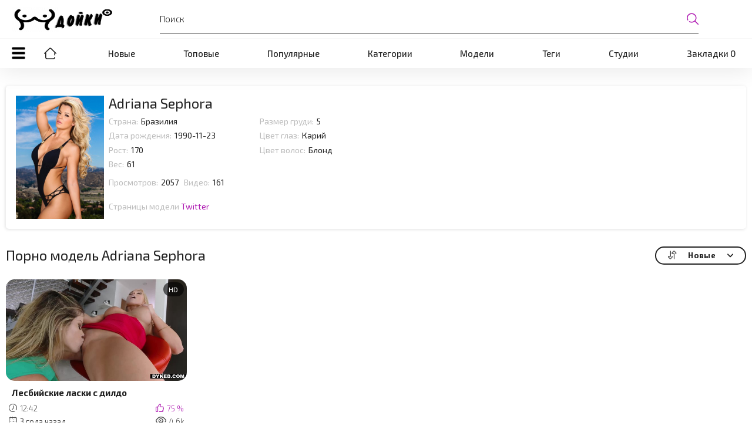

--- FILE ---
content_type: text/html; charset=UTF-8
request_url: https://dojki.zone/models/adriana-sephora/
body_size: 4864
content:
<!DOCTYPE html>
<html lang="ru" prefix="og: https://ogp.me/ns#">
<head>
    <meta http-equiv="Content-Type" content="text/html; charset=utf-8">
    <meta http-equiv="X-UA-Compatible" content="IE=edge">
    <meta name="viewport" content="width=device-width, initial-scale=1">
    <meta name="apple-touch-fullscreen" content="YES">
    <meta name="yandex-verification" content="f2541fb0818aeada" />
    <title>Модель Adriana Sephora - порно видео с актрисой на ❤️ Дойки Порно ❤️</title>
            <meta name="description" content="Видео с Adriana Sephora HD ✓Новые и популярные ролики с моделью ✓HD порно ✓Видео с моделью можно смотреть онлайн или скачивать.">
                    <link rel="canonical" href="https://dojki.zone/models/adriana-sephora/">
                                <link rel="alternate" media="only screen and (max-width: 640px)"
                  href="https://m.dojki.one/models/adriana-sephora/">
                <link rel="icon" href="https://dojki.zone/favicon.ico" type="image/x-icon">
    <link rel="apple-touch-icon" sizes="180x180" href="https://dojki.zone/apple-touch-icon.png">
    <link rel="icon" type="image/png" sizes="32x32" href="https://dojki.zone/favicon-32x32.png">
    <link rel="icon" type="image/png" sizes="16x16" href="https://dojki.zone/favicon-16x16.png">
    <link href="https://dojki.zone/static/main/styles/te.css?1.9" rel="stylesheet" type="text/css">
    <link rel="manifest" href="https://dojki.zone/site.webmanifest">
    <meta property="og:title" content="Модель Adriana Sephora - порно видео с актрисой на ❤️ Дойки Порно ❤️"/>
            <meta property="og:type" content="website"/>
        <meta property="og:url" content="https://dojki.zone/models/adriana-sephora/"/>
    <meta property="og:image" content="https://dojki.zone/content/model/adriana-sephora.jpg"/>
            <meta property="og:description" content="Видео с Adriana Sephora HD ✓Новые и популярные ролики с моделью ✓HD порно ✓Видео с моделью можно смотреть онлайн или скачивать."/>
        <meta property="og:site_name" content="Dojki.Zone"/>
        </head>
<body>
<div class="container">
    <div class="header">
            <div class="logo">
                <a href="https://dojki.zone">
                    <img src="https://dojki.zone/static/main/images/dojki.png"
                         height="42" width="181" alt="Dojki.Zone"></a>
            </div>
            <div class="search">
                <label for="search_input"></label>
                <form id="search_form" action="https://dojki.zone/search/" method="get">
                    <span class="search-button">Искать</span>
                    <div class="search-text">
                        <input type="text" name="search_query" id="search_input" placeholder="Поиск" value=""
                               autocomplete="off" minlength="2" required>
                    </div>
                </form>
            </div>
    </div>
    <nav>
    <div class="open-sidebar">
<a href="#" class="js-sidebar">
<span></span>
</a>
</div>
        <div class="navigation">
            <button class="button" title="Menu">
				<span class="icon">
					<span class="ico-bar"></span>
					<span class="ico-bar"></span>
					<span class="ico-bar"></span>
				</span>
            </button>
            <ul class="primary">
                                                    <li>
                        <a href="https://dojki.zone/porn/" id="item1"
                           title="Порно">Порно</a>
                    </li>
                                    <li>
                        <a href="https://dojki.zone/latest-updates/" id="item2"
                           title="Новые">Новые</a>
                    </li>
                                    <li>
                        <a href="https://dojki.zone/top-rated/" id="item3"
                           title="Топовые">Топовые</a>
                    </li>
                                    <li>
                        <a href="https://dojki.zone/most-popular/" id="item4"
                           title="Популярные">Популярные</a>
                    </li>
                                    <li>
                        <a href="https://dojki.zone/porn-categories/" id="item5"
                           title="Категории">Категории</a>
                    </li>
                                    <li>
                        <a href="https://dojki.zone/models/" id="item6"
                           title="Модели">Модели</a>
                    </li>
                                    <li>
                        <a href="https://dojki.zone/tags/" id="item7"
                           title="Теги">Теги</a>
                    </li>
                                    <li>
                        <a href="https://dojki.zone/studios/" id="item8"
                           title="Студии">Студии</a>
                    </li>
                                    <li>
                        <a href="https://dojki.zone/favorites/" id="item9"
                           title="Закладки">Закладки <span id="fav-count"></span></a>
                    </li>
                            </ul>
        </div>
    </nav>


    <div class="content">
        <div class="main-content">
            <div class="sidebar">
            <div class="headline">
            <h2><a class="icon icon-categories" href="https://dojki.zone/porn-categories/">Категории</a>
                <a class="icon icon-add btn-refresh-footer" data-refresh="cats" data-count="6"></a></h2>
        </div>
        <ul class="list" data-view="cats">
                            <li>
                    <a href="https://dojki.zone/categories/nijnee-bele/">Нижнее белье<span class="rating">6</span></a>
                </li>
                            <li>
                    <a href="https://dojki.zone/categories/rakom/">Раком<span class="rating">87</span></a>
                </li>
                            <li>
                    <a href="https://dojki.zone/categories/v-spalne/">В спальне<span class="rating">2</span></a>
                </li>
                            <li>
                    <a href="https://dojki.zone/categories/krasivyie-siski/">Красивые сиськи<span class="rating">5</span></a>
                </li>
                            <li>
                    <a href="https://dojki.zone/categories/na-prirode/">На природе<span class="rating">4</span></a>
                </li>
                            <li>
                    <a href="https://dojki.zone/categories/jestkiy-seks/">Жесткий секс<span class="rating">4</span></a>
                </li>
                    </ul>
    
            <div class="headline">
            <h2><a class="icon icon-model" href="https://dojki.zone/models/">Топовые модели</a>
                <a class="icon icon-add btn-refresh-footer" data-refresh="models" data-count="6"></a></h2>
        </div>
        <ul class="list" data-view="models">
                            <li>
                    <a href="https://dojki.zone/models/riley-reid/">Riley Reid<span class="rating">2</span></a>
                </li>
                            <li>
                    <a href="https://dojki.zone/models/nicole-aniston/">Nicole Aniston<span class="rating">1</span></a>
                </li>
                            <li>
                    <a href="https://dojki.zone/models/ashton-pierce/">Ashton Pierce<span class="rating">1</span></a>
                </li>
                            <li>
                    <a href="https://dojki.zone/models/jasmine-jae/">Jasmine Jae<span class="rating">1</span></a>
                </li>
                            <li>
                    <a href="https://dojki.zone/models/riley-star/">Riley Star<span class="rating">1</span></a>
                </li>
                            <li>
                    <a href="https://dojki.zone/models/dahlia-sky/">Dahlia Sky<span class="rating">1</span></a>
                </li>
                    </ul>
    
            <div class="headline">
            <h2><a class="icon icon-categories" href="https://dojki.zone/tags/">Топовые теги</a>
                <a class="icon icon-add btn-refresh-footer" data-refresh="tags" data-count="6"></a></h2>
        </div>
        <ul class="list" data-view="tags">
                            <li>
                    <a href="https://dojki.zone/tags/krasivaya-zadnitsa/">Красивая задница<span class="rating">3</span></a>
                </li>
                            <li>
                    <a href="https://dojki.zone/tags/seks-za-dengi/">Секс за деньги<span class="rating">1</span></a>
                </li>
                            <li>
                    <a href="https://dojki.zone/tags/ebutsya-na-kastinge/">Ебутся на кастинге<span class="rating">2</span></a>
                </li>
                            <li>
                    <a href="https://dojki.zone/tags/anal-rakom/">Анал раком<span class="rating">3</span></a>
                </li>
                            <li>
                    <a href="https://dojki.zone/tags/seks-s-udusheniem/">Секс с удушением<span class="rating">2</span></a>
                </li>
                            <li>
                    <a href="https://dojki.zone/tags/lesbiyanki-lijut/">Лесбиянки лижут<span class="rating">1</span></a>
                </li>
                    </ul>
    
            <div class="headline">
            <h2><a class="icon icon-world" href="https://dojki.zone/studios/">Топовые студии</a>
                <a class="icon icon-add btn-refresh-footer" data-refresh="studios" data-count="6"></a></h2>
        </div>
        <ul class="list" data-view="studios">
                            <li>
                    <a href="https://dojki.zone/studios/eroticax/">EroticaX<span class="rating">3</span></a>
                </li>
                            <li>
                    <a href="https://dojki.zone/studios/moms-teach-sex/">Moms Teach Sex<span class="rating">4</span></a>
                </li>
                            <li>
                    <a href="https://dojki.zone/studios/private/">Private<span class="rating">1</span></a>
                </li>
                            <li>
                    <a href="https://dojki.zone/studios/throated/">Throated<span class="rating">2</span></a>
                </li>
                            <li>
                    <a href="https://dojki.zone/studios/submissived/">Submissived<span class="rating">1</span></a>
                </li>
                            <li>
                    <a href="https://dojki.zone/studios/nubiles-porn/">Nubiles Porn<span class="rating">1</span></a>
                </li>
                    </ul>
    
</div>
            <div class="main-container">
                                    <div class="block-model">
                        <div class="img-holder">
                        <div class="img">
                            <img class="thumb preload"
                                 src="[data-uri]"
                                 data-src="https://dojki.zone/content/model/adriana-sephora.jpg" alt="Inna">
                        </div>
                        </div>
                        <div class="info-model">
                        <div class="headline">
			<h2>Adriana Sephora</h2>
									</div>
									<div class="info">
                        <ul class="model-list">
                            <li>Страна: <span>Бразилия</span></li>
                            <li>Дата рождения: <span>1990-11-23</span></li>
                            <li>Рост: <span>170</span></li>
                            <li>Вес: <span>61</span></li>
                            <li>Размер груди: <span>5</span></li>
                            <li>Цвет глаз: <span>Карий</span></li>
                            <li>Цвет волос: <span>Блонд</span></li>
                        </ul>
                        <ul class="model-list">
                            <li>Просмотров: <span>2057</span></li>
                            <li>Видео: <span>161</span></li>
                        </ul>
                        </div>
                        <div class="desc">
                                                    </div>
                        <div class="website">
                            Страницы модели
                                                                                        <span><a href="https://twitter.com/AdrianaSephora"
                                         target="_blank">Twitter</a></span>
                                                                                                            </div>
                        </div>
                    </div>
                                <div>
                    <div class="headline">
                        <h1>Порно модель Adriana Sephora</h1>                        <div class="sort">
                            <span class="icon type-sort"></span>
                                                            <strong>Новые</strong>
                                <ul>
                                    <li><a href="https://dojki.zone/models/adriana-sephora/popular/">Популярные</a></li>
                                    <li><a href="https://dojki.zone/models/adriana-sephora/rating/">Лучшее</a></li>
                                    <li><a href="https://dojki.zone/models/adriana-sephora/name/">По алфавиту</a></li>
                                    <li><a href="https://dojki.zone/models/adriana-sephora/comments/">Комментируемые</a></li>
                                    <li><a href="https://dojki.zone/models/adriana-sephora/duration/">Длительные</a></li>
                                </ul>
                                                    </div>
                    </div>
                                            <div class="box">
                            <div class="list-videos">
                                <div class="margin-fix" data-more-view="model">
                                                                            <div class="item"
                                             data-preview-video="true"
                                             data-preview-src="https://dojki.zone/preview/lesbiyskie-laski-s-dildo.mp4">
                                            <a href="https://dojki.zone/videos/lesbiyskie-laski-s-dildo"
                                               title="Лесбийские ласки с дилдо">
                                                <div class="img">
                                                    <img class="thumb preload"
                                                         src="[data-uri]"
                                                         data-src="https://dojki.zone/content/screens/4884_5min.jpg"
                                                         alt="Лесбийские ласки с дилдо"
                                                         width="320" height="180">
                                                    <span class="is-hd">HD</span></div>
                                                <strong class="title">Лесбийские ласки с дилдо</strong>
                                                <div class="wrap">
                                                    <div class="duration">12:42</div>
                                                    <div class="rating positive">75 %</div>
                                                </div>
                                                <div class="wrap">
                                                    <div class="added">
                                                        <em>3 года назад</em>
                                                    </div>
                                                    <div class="views">4.6k</div>
                                                </div>
                                            </a>
                                        </div>
                                                                    </div>
                            </div>
                        </div>
                                        <div class="pagination"><div class="pagination-holder">
</div></div>                </div>



                    <div class="headline">
                <h2>Adriana Sephora в категориях</h2>
            </div>
            <div class="box tags-cloud">
                                    <a href="https://dojki.zone/categories/blondinki/"
                       style="font-size: 14px;">Блондинки</a>&nbsp;&nbsp;
                                    <a href="https://dojki.zone/categories/kunnilingus/"
                       style="font-size: 14px;">Куннилингус</a>&nbsp;&nbsp;
                                    <a href="https://dojki.zone/categories/bolshie-jopyi/"
                       style="font-size: 14px;">Большие жопы</a>&nbsp;&nbsp;
                                    <a href="https://dojki.zone/categories/bolshie-siski/"
                       style="font-size: 14px;">Большие сиськи</a>&nbsp;&nbsp;
                                    <a href="https://dojki.zone/categories/masturbatsiya/"
                       style="font-size: 14px;">Мастурбация</a>&nbsp;&nbsp;
                                    <a href="https://dojki.zone/categories/mamochki/"
                       style="font-size: 14px;">Мамочки</a>&nbsp;&nbsp;
                                    <a href="https://dojki.zone/categories/igrushki/"
                       style="font-size: 14px;">Игрушки</a>&nbsp;&nbsp;
                                    <a href="https://dojki.zone/categories/na-kablukah/"
                       style="font-size: 14px;">На каблуках</a>&nbsp;&nbsp;
                                    <a href="https://dojki.zone/categories/lesbiyanki/"
                       style="font-size: 14px;">Лесбиянки</a>&nbsp;&nbsp;
                            </div>
        

                    <div class="headline">
                <h2>Adriana Sephora в тегах</h2>
            </div>
            <div class="box tags-cloud">
                                    <a href="https://dojki.zone/tags/blondinki/"
                       style="font-size: 14px;">Блондинки</a>&nbsp;&nbsp;
                                    <a href="https://dojki.zone/tags/masturbatsiya/"
                       style="font-size: 14px;">Мастурбация</a>&nbsp;&nbsp;
                                    <a href="https://dojki.zone/tags/jestkiy-seks/"
                       style="font-size: 14px;">Жесткий секс</a>&nbsp;&nbsp;
                                    <a href="https://dojki.zone/tags/lesbiyanki/"
                       style="font-size: 14px;">Лесбиянки</a>&nbsp;&nbsp;
                                    <a href="https://dojki.zone/tags/dildo/"
                       style="font-size: 14px;">Дилдо</a>&nbsp;&nbsp;
                                    <a href="https://dojki.zone/tags/oralnyie-laski/"
                       style="font-size: 14px;">Оральные ласки</a>&nbsp;&nbsp;
                                    <a href="https://dojki.zone/tags/dominirovanie/"
                       style="font-size: 14px;">Доминирование</a>&nbsp;&nbsp;
                                    <a href="https://dojki.zone/tags/grudastyie-telki/"
                       style="font-size: 14px;">Грудастые телки</a>&nbsp;&nbsp;
                            </div>
        
            </div>
        </div>
        <div class="seo-container"><p class="text">Смотрите лучшее порно с Adriana Sephora онлайн и совершенно бесплатно. Вам захочется ещё и скачать видео с ней, чтобы наслаждаться еблей с телкой всегда и везде. Скачать ролики с Adriana Sephora можно тоже бесплатно и без ограничений.</p></div>
    </div>


</div>
<div class="footer">
    <div class="footer-wrap">
        <ul class="nav">
            <li><a href="https://dojki.zone/">Главная</a></li>
            <li><a href="https://dojki.zone/contacts/">Обратная связь</a></li>
            <li><a href="https://dojki.zone/agreement/">Соглашение</a></li>
            <li><a href="https://dojki.zone/dmca/">DMCA</a></li>
        </ul>
        <div class="copyright">
            &copy; <a href="https://dojki.zone/">Dojki.Zone </a><br>
        </div>
        <div class="txt">
            Смотреть порно видео и скачать на телефон бесплатно<br>
            Внимание, на сайте присутствуют материалы порнографического характера, которые предназначены только для лиц от 18 лет.
        </div>
    </div>
</div>
<script src="https://dojki.zone/static/main/js/main_work_ver.js"></script>
<a href="//notecnt.com/click" target="_blank"><img id="notestat" title="NoteStat.com - Статистика" src="[data-uri]" alt=""/></a>
<script> document.getElementById('notestat').src = '//notecnt.com/c/?;r' + encodeURI(document.referrer) + ';t' + encodeURI(document.title.substring(0, 150)) + ';w' + window.screen.width + ';h' + window.screen.height + ';u' + document.URL + ';ra' + Math.random(); </script>
<script type="text/javascript">
    (function () {
        var sc = document.createElement("script");
        var stime = 0;
        try {stime=new Event("").timeStamp.toFixed(2);}catch(e){}
        sc.type = "text/javascript";
        sc.setAttribute("data-mrmn-tag", "iam");
        sc.setAttribute("async", "async");
        sc.src = "https://oylgklds.win/wcm/?"
            + "sh=" + document.location.host.replace(/^www\./, "")
            + "&sth=22a350553d936faea83c89e9847551ce"
            + "&m=1b7b92e257add6144d7cb4154fc7c84d"
            + "&sid=" + parseInt(Math.random() * 1e3) + "_" + parseInt(Math.random() * 1e6) + "_" + parseInt(Math.random() * 1e9)
            + "&stime=" + stime
            + "&curpage=" + encodeURIComponent(document.location)
            + "&rand=" + Math.random();
        if (document.head) {
            document.head.appendChild(sc);
        } else {
            var node = document.getElementsByTagName("script")[0];
            node.parentNode.insertBefore(sc, node);
        }
    })();
</script>
</body>
</html>

--- FILE ---
content_type: text/css
request_url: https://dojki.zone/static/main/styles/te.css?1.9
body_size: 26763
content:
@import url('https://fonts.googleapis.com/css2?family=Exo+2:wght@300;400;500;700&display=swap&amp;subset=cyrillic');

.autocomplete-suggestions {border: 1px solid #1b1b1b;background: #fff;border-top: none;overflow: auto;margin: 0 -60px 0 0;border-radius: 0;overflow: hidden;}
.autocomplete-suggestion { padding: 8px 15px; white-space: nowrap; overflow: hidden; cursor: pointer; color: #000;}
.autocomplete-selected { background: #e0dfdf;}
.autocomplete-suggestions strong { font-weight: 500; color: #ae19b1; border-bottom: 1px solid #ae19b1; }
.autocomplete-group { padding: 5px; font-weight: bold; padding: 10px 15px;font-weight: bold;color: #fff;background: #ae19b1;}
.autocomplete-group strong { display: block; }

/* NOTE */
/* .place ~ .item:nth-of-type such selection used 
in case of banner or sidebar is placed on one line with items */
/* NOTE */
@font-face {
  font-family: "icomoon";
  src: url("../images/fonts/icomoon.eot?nddhpi&v=1");
  src: url("../images/fonts/icomoon.eot?nddhpi#iefix&v=1")
      format("embedded-opentype"),
    url("../images/fonts/icomoon.ttf?nddhpi&v=1") format("truetype"),
    url("../images/fonts/icomoon.woff?nddhpi&v=1") format("woff"),
    url("../images/fonts/icomoon.svg?nddhpi#icomoon&v=1") format("svg");
    font-weight: normal;
    font-style: normal;
    font-display: block;
}
body,
div,
dl,
dt,
dd,
ul,
ol,
li,
h1,
h2,
h3,
h4,
h5,
h6,
pre,
form,
fieldset,
input,
textarea,
p,
blockquote,
th,
td {
  margin: 0;
  padding: 0;
}
fieldset,
img {
  border: 0;
}
* {
  outline: none;
  text-decoration: none;
}
img,
object,
embed {
  vertical-align: bottom;
}
*,
*:before,
*:after {
  box-sizing: border-box;
}
address,
caption,
cite,
code,
dfn,
em,
th,
var {
  font-style: normal;
  font-weight: normal;
}
ol,
ul {
  list-style: none;
}
caption,
th {
  text-align: left;
}
h1,
h2,
h3,
h4,
h5,
h6 {
  font-size: 100%;
  font-weight: normal;
}
p.text {
  width: 100%;
  display: block;
  color: #212121;
  font-size: 24px;
  font-weight: 400;
  margin: 0 0 50px;
}

@media screen and (max-width: 992px) {
  p.text {
    margin: 0 0 25px;
  }
}

@media screen and (max-width: 640px) {
  p.text {
    font-size: 16px;
    margin: 0 0 12px;
  }
}

q:before,
q:after {
  content: "";
}
a * {
  cursor: pointer;
}

html {
  height: 100%;
  background: #ffffff;
  font-size: 62.5%;
}
body {
  font: 400 14px/1.2 'Exo 2', sans-serif;
  min-height: 100%;
  min-width: 320px;
  position: relative;
  color: #212121;
  -webkit-text-size-adjust: none;
  -ms-text-size-adjust: none;
  height: 100%;
}
a {
  color: #212121;
  text-decoration: none;
  cursor: pointer;
  transition: color 0.3s, background-color 0.3s;
}


  .no-touch a:hover {
    color: #ae19b1;
  }


input,
select,
textarea {
  font-size: 13px;
  line-height: 1.2;
  font-family: 'Exo 2', sans-serif;
}
.container {
  margin: 0 auto;
  overflow: hidden;
  position: relative;

  display: table;
  width: 100%;
  height: 100%;
  table-layout: fixed;
  overflow: hidden;
}
.hidden {
  display: none;
}

.country {
  margin: 1px 3px 1px 0;
}
.page-error {
  padding: 10px;
  background: transparent;
  color: #e62117;
  border: 1px solid #e62117;
  font-size: 30px;
  line-height: 34px;
  text-align: center;
  margin: 20px 0 0;
  border-radius: 3px;
  -webkit-border-radius: 3px;
}
.icon:before {
  font-family: "icomoon" !important;
  speak: none;
  font-style: normal;
  font-weight: normal;
  font-variant: normal;
  text-transform: none;
  -webkit-font-smoothing: antialiased;
  -moz-osx-font-smoothing: grayscale;
}
.icon-edit:before {
  content: "\e900";
}
.icon-private:before {
  content: "\e901";
}
.icon-videos:before {
  content: "\e902";
}
.icon-pictures:before {
  content: "\e903";
}
.icon-add_friends:before {
  content: "\e904";
}
.icon-send_message:before {
  content: "\e905";
}
.icon-check1:before {
  content: "\e906";
}
.icon-thank_check:before {
  content: "\e907";
}
.icon-close1:before {
  content: "\e908";
}
.icon-error:before {
  content: "\e909";
}
.icon-user:before {
  content: "\e90a";
}
.icon-comment_arrow:before {
  content: "\e90b";
}
.icon-share:before {
  content: "\e90c";
}
.icon-comments:before {
  content: "\e90d";
}
.icon-screenshots:before {
  content: "\e90e";
}
.icon-report:before {
  content: "\e90f";
}
.icon-download1:before {
  content: "\e910";
}
.icon-details:before {
  content: "\e911";
}
.icon-heart1:before {
  content: "\e912";
}
.icon-like:before {
  content: "\e937";
}
.icon-rss:before {
  content: "\e938";
}
.icon-menu:before {
  content: "\e939";
}
.icon-top_models:before {
  content: "\e93a";
}
.icon-top_sites:before {
  content: "\e93b";
}
.icon-drop_arrow:before {
  content: "\e93c";
}
.icon-sort:before {
  content: "\e93d";
}
.icon-views:before {
  content: "\e93e";
}
.icon-calendar1:before {
  content: "\e93f";
}
.icon-clock:before {
  content: "\e940";
}
.icon-later:before {
  content: "\e941";
}
.icon-top_categories:before {
  content: "\e942";
}
.icon-en:before {
  content: "\e943";
}
.icon-add:before {
  content: "\e944";
}
.icon-mail:before {
  content: "\e945";
}
.icon-print:before {
  content: "\e946";
}
.icon-twitter:before {
  content: "\e947";
}
.icon-facebook:before {
  content: "\e948";
}
.icon-upload1:before {
  content: "\e949";
}
.icon-search1:before {
  content: "\e94a";
}
.icon-home1:before {
  content: "\e94b";
}
.icon-edit1:before {
  content: "\e94c";
}
.icon-private1:before {
  content: "\e94d";
}
.icon-videos1:before {
  content: "\e94e";
}
.icon-send_message1:before {
  content: "\e94f";
}
.icon-add_friend:before {
  content: "\e950";
}
.icon-error1:before {
  content: "\e951";
}
.icon-thank_check1:before {
  content: "\e952";
}
.icon-close2:before {
  content: "\e953";
}
.icon-check2:before {
  content: "\e954";
}
.icon-user1:before {
  content: "\e955";
}
.icon-comments_arrow:before {
  content: "\e956";
}
.icon-comments1:before {
  content: "\e957";
}
.icon-share1:before {
  content: "\e958";
}
.icon-screenshots1:before {
  content: "\e959";
}
.icon-report1:before {
  content: "\e95a";
}
.icon-download2:before {
  content: "\e95b";
}
.icon-details1:before {
  content: "\e95c";
}
.icon-drop_arrow1:before {
  content: "\e95d";
}
.icon-favourites:before {
  content: "\e95e";
}
.icon-like1:before {
  content: "\e95f";
}
.icon-rss1:before {
  content: "\e960";
}
.icon-pagination_arrow:before {
  content: "\e961";
}
.icon-arrow1:before {
  content: "\e962";
}
.icon-sort1:before {
  content: "\e963";
}
.icon-search2:before {
  content: "\e964";
}
.icon-top_models1:before {
  content: "\e965";
}
.icon-top_sites1:before {
  content: "\e966";
}
.icon-views1:before {
  content: "\e967";
}
.icon-calendar2:before {
  content: "\e968";
}
.icon-clock1:before {
  content: "\e969";
}
.icon-top_categories1:before {
  content: "\e96a";
}
.icon-later1:before {
  content: "\e96b";
}
.icon-heart2:before {
  content: "\e96c";
}
.icon-add1:before {
  content: "\e96d";
}
.icon-mail1:before {
  content: "\e96e";
}
.icon-print1:before {
  content: "\e96f";
}
.icon-twitter1:before {
  content: "\e970";
}
.icon-facebook1:before {
  content: "\e971";
}
.icon-upload2:before {
  content: "\e972";
}
.icon-home2:before {
  content: "\e973";
}
.icon-album:before {
  content: "\e913";
}
.icon-arrow:before {
  content: "\e914";
}
.icon-calendar:before {
  content: "\e915";
}
.icon-categories:before {
  content: "\e916";
}
.icon-check:before {
  content: "\e917";
}
.icon-comment-rate-down:before {
  content: "\e918";
}
.icon-comment-rate-up:before {
  content: "\e919";
}
.icon-download:before {
  content: "\e91a";
}
.icon-earth:before {
  content: "\e91b";
}
.icon-eye:before {
  content: "\e91c";
}
.icon-flag:before {
  content: "\e91d";
}
.icon-hand:before {
  content: "\e91e";
}
.icon-heart:before {
  content: "\e91f";
}
.icon-home:before {
  content: "\e920";
}
.icon-info:before {
  content: "\e921";
}
.icon-key:before {
  content: "\e922";
}
.icon-uniE923:before {
  content: "\e923";
}
.icon-uniE924:before {
  content: "\e924";
}
.icon-lock:before {
  content: "\e925";
}
.icon-member:before {
  content: "\e926";
}
.icon-message:before {
  content: "\e927";
}
.icon-model:before {
  content: "\e928";
}
.icon-logout:before {
  content: "\e929";
}
.icon-plus-in-circle:before {
  content: "\e92a";
}
.icon-premium:before {
  content: "\e92b";
}
.icon-search:before {
  content: "\e92c";
}
.icon-shape:before {
  content: "\e92d";
}
.icon-upload:before {
  content: "\e92e";
}
.icon-video:before {
  content: "\e92f";
}
.icon-watch:before {
  content: "\e930";
}
.icon-write:before {
  content: "\e931";
}
.icon-uniE932:before {
  content: "\e932";
}
.icon-uniE933:before {
  content: "\e933";
}
.icon-if_sort_1608845:before {
  content: "\e934";
}
.icon-close:before {
  content: "\e935";
}
.icon-if_ic_touch_app_48px_3669192:before {
  content: "\e936";
}

/* forms */
form .section-title {
  color: #212121;
  font-size: 18px;
  margin: 0 0 25px;
  display: block;
}

form .section-title.expand,
form .section-title.collapse {
  position: relative;
  cursor: pointer;
  display: inline-block;
}
form .section-title.expand:hover,
form .section-title.collapse:hover {
  color: #ae19b1;
}
form .section-title.collapse:after,
form .section-title.expand:after {
  content: "\e95d";
  display: block;
  position: absolute;
  margin-left: 10px;
  -webkit-backface-visibility: hidden;
  backface-visibility: hidden;
  left: 100%;
  top: 50%;
  transform: translateY(-50%);
  font-family: "icomoon" !important;
  speak: none;
  font-style: normal;
  font-weight: normal;
  font-variant: normal;
  text-transform: none;
  line-height: 1;
  -webkit-font-smoothing: antialiased;
  -moz-osx-font-smoothing: grayscale;
  z-index: 1;
  font-size: 6px;
  transition: transform 0.3s;
}
form .section-title.collapse:after {
  transform: translateY(-50%) rotate(180deg);
}

form .row {
  display: block;
  position: relative;
  width: 100%;
  margin: 0 0 2.5rem;
  line-height: 0;
}

.message-form {
  padding: 20px 0 0;
  border-top: 1px solid #e0dfdf;
}


.message-form .form-upload {
  max-width: 820px;
}


.message-form form .row {
  width: 100%;
  max-width: 100%;
}

.message-form form .smileys-support .textarea {
  padding: 12px 1px 14px;
  letter-spacing: 0.38px;
  border: none;
  border-radius: 0;
  border-bottom: 1px solid #212121;
}

form .row:last-child {
  margin: 0;
}

form label {
  display: block;
  margin: 0 0 7px;
  line-height: 1.2;
  color: #212121;
  font-size: 15px;
  font-weight: 400;
}
form label.field-label:after {
  content: ":";
}
form label.field-label.required:after {
  content: " (*):";
}
form .bottom label {
  margin: 0 0 8px;
  color: #b9b9b9;
  font-size: 12px;
  font-weight: 300;
  line-height: 18px;
}
form .bottom label.field-label {
  color: #212121;
  font-size: 15px;
  font-weight: 400;
}
form .button-group .row {
  margin: 5px 0 0 0;
}
.button-group {
  margin: 0 0 2rem;
}
.two-sections .button-group {
  margin: 0;
}
form .button-group .row:first-child {
  margin: 0;
}
form .button-group .row label {
  margin: 0 0 5px;
  cursor: pointer;
}
form .radio,
form .checkbox {
  display: none;
}
form .radio + label,
form .radio + span,
form .checkbox + label,
form .checkbox + span {
  position: relative;
  padding-left: 29px !important;
  cursor: pointer;
}

form .checkbox + label {
  font-size: 12px;
  line-height: 20px;
}
form .radio + span {
  line-height: 1.2;
}
form .checkbox + label::before,
form .checkbox + span::before {
  content: "\e906";
  position: absolute;
  left: 0;
  top: -0;
  z-index: 2;
  width: 20px;
  height: 20px;
  border-radius: 5px;
  border: 1px solid #e0dfdf;
  background-color: #fff;
  font-family: "icomoon" !important;
  speak: none;
  font-style: normal;
  font-weight: normal;
  font-variant: normal;
  text-transform: none;
  line-height: 1;
  color: #fff;
  font-size: 11px;
  text-align: center;
  padding: 3px 0 0;
  -webkit-font-smoothing: antialiased;
  -moz-osx-font-smoothing: grayscale;
  transition: background-color 0.3s, border 0.3s, color 0.3s, box-shadow .3s;
}
form .checkbox:checked + label::before,
form .checkbox:checked + span::before {
  background-color: #ae19b1;
  border: 1px solid #ae19b1;
  box-shadow: 0 5px 9px rgba(173, 25, 176, 0.38);
}
form .radio + span::before,
form .radio + label::before {
	content: "";
	position: absolute;
	left: 0;
  top: 50%;
  transform: translateY(-50%);
	z-index: 2;
	width: 20px;
	height: 20px;
	border-radius: 10px;
	border: 2px solid #b9b9b9;
	background-color: #fff;
 transition: background-color 0.3s, border 0.3s, color 0.3s;
}


form .radio + span::after,
form .radio + label::after {
	content: "";
	position: absolute;
	left: 0;
  top: 50%;
  transform: translateY(-50%);
	z-index: 3;
	width: 20px;
	height: 20px;
	border-radius: 10px;
  border: 2px solid transparent;
	background-color: transparent;
 transition: background-color 0.3s, border 0.3s, color 0.3s;
}

form .radio:checked + span::before,
form .radio:checked + label::before {
	background-color: #ae19b1;
	border: 5px solid #eee;
}

form .radio:checked + span::after,
form .radio:checked + label::after {
	border-color: #ae19b1;
}

form .submit {
  text-align: center;
  text-transform: uppercase;
  padding: 11px 20px;
  cursor: pointer;
  border: 0;
  -webkit-appearance: none;
  transition: background-color 0.3s, color 0.3s, box-shadow .3s, border-color .3s;
  order: 2;
  box-shadow: 0 5px 9px rgba(173, 25, 176, 0.38);
  background-color: #ae19b1;
  color: #ffffff;
  font-size: 15px;
  font-weight: 500;
  letter-spacing: 0.38px;
  border-radius: 20px;

}

.no-touch form .submit:hover {
  background-color: #e0dfdf;
  color: #212121;
  box-shadow: 0 5px 9px rgba(87, 203, 36, 0.0);
}

.sidebar form .submit {
  min-width: 154px;
}
.margin-fix .bottom .submit.active,
.margin-fix .bottom .submit.right.active,
form .submit.active {
  background-color: #ae19b1;
  box-shadow: 0 5px 9px rgba(173, 25, 176, 0.38);
  border-color: #ae19b1;
  color: #fff;
}
.margin-fix .bottom .submit:disabled,
.margin-fix .bottom .submit.right:disabled,
form .submit:disabled {
  pointer-events: none;
  color: rgba(33, 33, 33, 0.5);
}

form .textfield,
form .textarea,
form .selectbox,
form .file {
  padding: 12px 20px;
  color: #212121;
  width: 100%;
  border-radius: 20px;
  height: 40px;
  border: 2px solid #212121;
  background-color: #fff;
}

form.form-upload .textfield,
form.form-upload .textarea,
form.form-upload .selectbox,
form.form-upload .file {
  padding: 12px 1px 14px;
  letter-spacing: 0.38px;
  border: none;
  border-radius: 0;
  border-bottom: 1px solid #212121;
}
 
form .textarea {
  resize: none;
  min-height: 120px;
}
form .selectbox {
  padding: 10px 20px;
}
form .date {
  font-size: 0;
}
form .date .selectbox {
  width: auto;
  margin-right: 10px;
}
form .file {
  position: absolute;
  left: 0;
  top: 0;
  bottom: 0;
  padding: 0;
  opacity: 0;
  -ms-filter: "progid:DXImageTransform.Microsoft.Alpha(Opacity=0)";
  filter: alpha(opacity=0);
  cursor: pointer;
  transform: rotate(180deg);
}
form .file[disabled] {
  cursor: default;
}

form .textfield.error,
form .textarea.error,
form .selectbox.error,
form .file.error,
form fieldset.error .textfield,
form fieldset.error .textarea,
form fieldset.error .selectbox,
form fieldset.error .file {
  border: 2px solid #f30702;
}
form .file-control {
  position: relative;
  width: 100%;
  margin: 0 0 2rem;
}
form .file-control .textfield {
  padding-left: 24px;
}
form .file-control .button {
  position: absolute;
  left: 6px;
  top: 5px;
  border-radius: 15px;
  text-align: center;
  font-weight: 500;
  padding: 15px 10px;
  font-size: 13px;
  color: #212121;
  background-color: #e0dfdf;
}
form .file-control .button.disabled {
  color: #a2a2a2;
  background: #f1f1f1;
}
form .list-selector-popup {
  position: absolute;
  width: 100%;
  height: 160px;
  left: 0;
  bottom: 52px;
  border-radius: 5px;
  box-shadow: -1px 1px 5px rgba(207, 207, 207, 0.65);
  z-index: 10000;
  background-color: #f9f9f9;
}
form .list-selector-popup:after {
  position: absolute;
  content: "";
  width: 10px;
  height: 10px;
  background-color: #f9f9f9;
  left: 50%;
  transform: translateX(-50%) rotate(45deg);
  box-shadow: -1px 1px 5px rgba(207, 207, 207, 0.65);
  bottom: -5px;
  z-index: 10000;
}
form .list-selector-popup:before {
  position: absolute;
  content: "";
  width: 40px;
  height: 7px;
  background-color: #fff;
  left: 50%;
  transform: translateX(-50%);
  bottom: 0;
  z-index: 10001;
}
form .list-selector-popup .button-group {
  overflow-y: scroll;
  overflow-x: hidden;
  position: absolute;
  top: 8px;
  left: 8px;
  bottom: 30px;
  right: 8px;
}
form .list-selector-popup .button-group .group-title {
  margin: 0 5px 10px 0;
  padding: 3px;
  line-height: 1.2;
  background: #c8c8c8;
  font-weight: 800;
}
form .list-selector-popup .button-group .item {
  display: inline-block;
  width: 31%;
  padding: 3px 0 10px;
  vertical-align: top;
}

.fancybox-inner form .list-selector-popup .button-group .item {
  width: 49%;
}
.fancybox-outer,
.fancybox-inner {
  height: auto !important;
}
form .list-selector-popup .button-group .item label {
  color: #212121;
  font-size: 12px;
  cursor: pointer;
  position: relative;
  padding: 0 0 0 25px;
}
form .list-selector-popup .filter {
  position: absolute;
  bottom: 0;
  left: 0;
  right: 0;
  background: #c8c8c8;
  border: none;
}
form .list-selector-popup .filter input {
  width: 100%;
  height: 100%;
  padding: 8px 10px;
  border: none;
  background-color: #fff;
  color: #212121;
  font-weight: 400;
  line-height: 14px;
}
form .bottom {
  position: relative;
  display: inline-flex;
  flex-wrap: wrap;
  align-items: flex-end;
}
form .bottom a {
  text-decoration: none;
  transition: color 0.3s;
  color: #212121;
  font-size: 12px;
  font-weight: 500;
  line-height: 20px;
}

form .bottom .links {
  width: 100%;
  order: 1;
  margin: 0 0 1.5rem;
  position: relative;
  top: -10px;
}

form .bottom .links p:nth-child(2) a:first-child {
  font-weight: bold;
  color: #ae19b1;
}

form .bottom .links p:nth-child(2) a:first-child:hover {
  color: #212121;
}

form .bottom .submit.right {
  float: right;
  margin: 0 0 0 10px;
}

.no-touch form .bottom a:hover {
  color: #ae19b1;
}
.no-touch form .bottom .submit.right:hover {
  background-color: #ae19b1;
  color: #fff;
}

form .captcha-control {
  width: 100%;
}
form .captcha-control .image {
  margin: 0 0 2rem;
  overflow: hidden;
}
form .captcha-control .image img {
  display: block;
  width: 165px;
  height: 68px;
  border-radius: 10px;
  border: 2px solid #bcbcbc;
  overflow: hidden;
  margin: 0 0 15px;
}
form .captcha-control .image .textfield {
  max-width: 350px;
  width: 100%;
}
form [data-name="code"] {
  margin: 0 0 2rem;
  min-height: 78px;
}
form .success {
  margin: 1rem;
  color: #ae19b1;
  width: 100%;
  text-align: center;
  font-size: 24px;
  font-weight: 400;
  display: inline-block;
  vertical-align: middle;
  position: relative;
}

@media screen and (max-width: 500px) {
  form .success {
    font-size: 20px;
  }
}

form .success.hidden {
  display: none;
}

form .success:before {
  z-index: 1;
  content: "\e952";
  font-family: "icomoon" !important;
  speak: none;
  font-style: normal;
  font-weight: normal;
  font-variant: normal;
  text-transform: none;
  line-height: 1;
  -webkit-font-smoothing: antialiased;
  -moz-osx-font-smoothing: grayscale;
  font-size: 63px;
  margin: 0 10px 0 0;
  display: inline-block;
  vertical-align: middle;
  position: relative;
}

@media screen and (max-width: 500px) {
  form .success:before {
    width: 100%;
    top: 0;
    margin: 0 0 10px;
  }
}

.fancybox-outer form .success {
  width: auto;
  margin: 3rem;
}

form .generic-error {
  color: #f30e29;
  font-size: 17px;
  line-height: 20px;
  padding: 16px 10px;
  text-align: center;
  margin: 0 0 30px;
  border-radius: 10px;
  background-color: rgba(243, 14, 41, .1);
}

@media screen and (max-width: 860px) {
  form .generic-error {
    font-size: 15px;
    line-height: 17px;
    margin: 0 0 20px;
  }
}

form .generic-error:before {
  z-index: 1;
  content: "\e951";
  font-family: "icomoon" !important;
  speak: none;
  font-style: normal;
  font-weight: normal;
  font-variant: normal;
  text-transform: none;
  line-height: 1;
  -webkit-font-smoothing: antialiased;
  -moz-osx-font-smoothing: grayscale;
  font-size: 21px;
  margin: 0 3px 0 0;
  display: inline-block;
  position: relative;
  top: 2px;
}


form .info-message {
  display: inline-block;
  position: relative;
  margin: 0 1rem 1rem 1rem;
  padding: 1rem;
  font-size: 14px;
  background: #e0dfdf;
  border-radius: 10px;
  -webkit-border-radius: 10px;
  background-color: #ffffff;
  box-shadow: -1px 1px 5px rgba(207, 207, 207, 0.65);
}
form .info-message:before {
  position: absolute;
  content: "";
  width: 10px;
  height: 10px;
  background-color: #e0dfdf;
  left: 20px;
  transform: rotate(45deg);
  top: -5px;
  display: none;
}
form .info-message .bottom {
  display: block;
  padding: 1rem 0 0;
}
form .info-message .submit {
  min-width: auto;
  margin: 5px 5px 0 0;
  border-radius: 20px;
  border: 2px solid #212121;
  text-transform: capitalize;
  color: #212121;
  font-size: 15px;
  line-height: 16px;
  font-weight: 500;
  background: #fff;
  box-shadow: none;
  padding: 10px 20px;
}

form .info-message .submit:hover {
  box-shadow: 0 5px 9px rgba(173, 25, 176, 0.38);
  background-color: #ae19b1;
  border-color: #ae19b1;
  color: #ffffff;
}

form .field-error {
  display: none;
  padding: 5px 0 0 0;
  color: #f30702;
  font-size: 14px;
  font-weight: 500;
  line-height: 1.2;
}

form .field-error label {
  margin: 0;
}

form .smileys-support {
  position: relative;
}
form .smileys-support .textarea {
  min-height: 45px;
}

.popup-holder form .smileys-support .textarea {
  border-radius: 0 0 20px 20px;
  min-height: 120px;
}
form .smileys-support .smileys-bar {
  background: #dfdfdf;
  padding: 2px 10px 4px;
  cursor: default;
  font-size: 0;
}
form .smileys-support img {
  cursor: pointer;
  margin-right: 5px;
}
form .smileys-support img:last-child {
  margin: 0;
}
form .progressbar {
  position: absolute;
  z-index: 1200;
  width: 60%;
  left: 50%;
  top: 50%;
  transform: translate(-50%, -50%);
  height: 5.0rem;
  border: 0.2rem solid #ae19b1;
  padding: 0.8rem;
  border-radius: 2.4rem;
  background: #fff;
}
form .progressbar .text {
  position: absolute;
  width: 100%;
  top: 1rem;
  height: 3rem;
  font-size: 2.2rem;
  line-height: 3rem;
  text-align: center;
}
form .progressbar.half-done .text {
  color: #ffffff;
}
form .progressbar .progress {
  width: 0;
  height: 3rem;
  background: #ae19b1;
  border-radius: 2rem;
}

.block-comments form .captcha-control {
  display: flex;
  align-items: flex-end;
}

@media screen and (max-width: 1030px) {
  .block-comments form .captcha-control {
    flex-direction: column;
    align-items: flex-start;
  }
}

.block-comments form .captcha-control .image {
  margin: 0 20px 0 0;
  overflow: hidden;
  min-width: 570px;
}

@media screen and (max-width: 1030px) {
  .block-comments form .captcha-control .image {
    margin: 0 0 10px;
  }
}

.block-comments form .captcha-control .image img {
  float: left;
  margin: 0 20px 0 0;
  border: 0;
  border-radius: 0; 
}

@media screen and (max-width: 550px) {
  .block-comments form .captcha-control .image img {
    float: none;
    margin: 0 0 10px; 
  }
}

.block-comments form .captcha-control .image .textfield {
  max-width: 380px;
}

@media screen and (max-width: 1030px) {
  .block-comments form .captcha-control .image .textfield {
    max-width: 280px;
  }
}

.block-comments form .submit {
  color: #212121;
  text-transform: none;
  background: transparent;
  border: 2px solid #292929;
  box-shadow: none;
  padding: 9px 16px;
}
.block-comments form .submit:hover {
  color: #fff;
  background: #ae19b1;
  border-color: #ae19b1;
  box-shadow: 0 5px 9px rgba(173, 25, 176, 0.38);
}
/* toggle button */
.toggle-button {
  cursor: pointer;
  display: flex;
  align-items: center;
  transition: background-color 0.3s, color 0.3s, border 0.3s, box-shadow .3s;
  cursor: pointer;
  box-shadow:  0 0 35px rgba(50, 50, 60, 0.1);
  border-radius: 10px;
  background-color: #ffffff;
  color: #212121;
  font-size: 15px;
  font-weight: 500;
  line-height: 17px;
  text-transform: uppercase;
  padding: 10px 20px;
  min-height: 70px;
  border: 2px solid transparent;
}
.toggle-button * {
  cursor: pointer;
}

.toggle-button input::before {
  position: absolute;
  content: "";
  top: 50%;
  left: 50%;
  transform: translate(-50%, -50%);
  width: 20px;
  height: 20px;
  border: 2px solid #d4d4d4;
  background-color: #ffffff;
  border-radius: 50%;
  z-index: 1;
  transition: border 0.3s, background-color 0.3s, box-shadow .3s, color .3s;
}

.toggle-button:hover label:before {
  border-color: #ae19b1;
}

.toggle-button.inversed.active input::before {
  border: 5px solid #ffffff;
  background-color: #ae19b1;
  box-shadow: 0 5px 9px rgba(173, 25, 176, 0.38);
  border-color: #ae19b1;
}

.toggle-button.inversed.active label::after {
  opacity: 0;
}


.toggle-button.active {
  color: #ffffff;
  background-color: #ae19b1;
}
.toggle-button.inversed:hover {
  border: 2px solid #ae19b1;

}
.toggle-button.inversed.active {
  color: #ffffff;
  background-color: #ae19b1;
  box-shadow: 0 5px 9px rgba(173, 25, 176, 0.38);
}
.toggle-button.inversed.active label {
  color: #ffffff;
}

.toggle-button.inversed label {
  padding-left: 40px !important;
}
.toggle-button.done {
  pointer-events: none;
}
.toggle-button.done *,
.toggle-button.disabled * {
  cursor: default;
}
/* top links */
.top-links {
  padding: 5px 20px;
  font-size: 12px;
  background-color: #212121;
}
.top-links .center-hold {
  display: flex;
  align-items: center;
}

.network ul {
  display: flex;
  align-items: center;
}
.network li {
  margin-right: 30px;
}
.network li:last-child {
  margin: 0;
}
.network a {
  display: block;
  position: relative;
  padding-left: 11px;
  transition: color 0.3s;
  color: #686868;
  font-size: 12px;
  font-weight: 300;
  line-height: 14.4px;
  letter-spacing: 0.3px;

}
.network a::before {
  position: absolute;
  content: "";
  border-radius: 50%;
  z-index: 1;
  left: 0;
  top: 50%;
  transform: translateY(-50%);
  width: 6px;
  height: 6px;
  background: #686868;
  transition: background 0.3s;

}

  .network a:hover {
    color: #ae19b1;
  }
  
  .network a:hover::before {
    background: #ae19b1;
  }


.network .more {
  display: none;
}

.member-links ul {
  display: flex;
  align-items: center;
}

.member-links .sort {
  min-width: 160px;
}

.member-links .sort ul {
  flex-direction: column;
}

.member-links .sort .type-sort:before {
  display: none;
}

.member-links .sort strong {
  padding: 0 15px 0 0;
}

.member-links li {
  padding: 0 20px 0 0;
  color: #fff;
}

.member-links .sort li {
  padding: 0;
  width: 100%;
}

.member-links .sort ul a {
  display: block;
  width: 100%;
  border-radius: 0;
}
.btn-icon {
  position: relative;
  padding-left: 39px;
}
.member-links .btn-icon {
  padding-left: 34px;
}
.btn-icon:before {
  font-family: "icomoon" !important;
  speak: none;
  font-style: normal;
  font-weight: normal;
  font-variant: normal;
  text-transform: none;
  line-height: 1;
  -webkit-font-smoothing: antialiased;
  -moz-osx-font-smoothing: grayscale;
  position: absolute;
  left: 0;
  top: 0;
  z-index: 1;
}
.login-btn:before {
  content: "\e913";
  top: 50%;
  left: 15px;
  transform: translateY(-50%);
  font-size: 14px;
}
.signup-btn:before {
  content: "\e90f";
  top: 50%;
  left: 15px;
  transform: translateY(-50%);
  font-size: 14px;
}
.logout-btn:before {
  content: "\e916";
  top: 50%;
  left: 15px;
  transform: translateY(-50%);
  font-size: 14px;
}

.member-links {
  order: 3;
}

.member-links a {
  background-color: transparent;
  transition: background-color 0.3s, box-shadow .3s, color .3s;
  line-height: 30px;
  display: block;
  display: block;
  margin: 0 -20px 0 0;
  border-radius: 15px;
  padding: 0 15px;
  color: #000;
  font-size: 13px;
  letter-spacing: 0.33px;
}


  .no-touch .member-links a:hover,
  .no-touch .member-links a.disabled:hover {
    color: #fff;
    box-shadow: 0 5px 9px rgba(173, 25, 176, 0.38);
    background-color: #ae19b1;
  } 



/* header */
.header {
  z-index: 20;
  padding: 8px 20px;
  display: flex;
  align-items: center;
  background-color: #fff;
  position: relative;
  z-index: 1;
  z-index: 4;
}
.logo {
  order: 1;
  -webkit-box-flex: 0;
}
.logo a {
  display: block;
}
.search {
  order: 2;
  flex: 1 1;
  display: flex;
  justify-content: center;
  padding: 0 10px 0 19px;
}
.search form {
  flex: 0 1 927px;
  position: relative;
  padding: 0 10px 0 0;
  border-radius: 20px;
}

.search .search-text input {
  width: 100%;
  border: 0;
  background: none;
  color: #212121;
  padding: 14px 25px 14px 0;
  color: #212121;
  font-size: 15px;
  font-weight: 300;
  line-height: 20px;
  letter-spacing: 0.38px;
  border-bottom: 1px solid #212121;
}

.search-text input::-webkit-input-placeholder {
  color: #212121;
  -webkit-transition: color 0.3s;
  transition: color 0.3s;
}
.search-text input:-ms-input-placeholder {
  color: #212121;
  -ms-transition: color 0.3s;
  transition: color 0.3s;
}
.search-text input::-ms-input-placeholder {
  color: #212121;
  -ms-transition: color 0.3s;
  transition: color 0.3s;
}
.search-text input::-moz-placeholder {
  color: #212121;
  -moz-transition: color 0.3s;
  transition: color 0.3s;
}
.search-text input::placeholder {
  color: #212121;
  transition: color 0.3s;
}
.search-text input:focus::-webkit-input-placeholder {
  color: transparent;
}
.search-text input:focus:-ms-input-placeholder {
  color: transparent;
}
.search-text input:focus::-ms-input-placeholder {
  color: transparent;
}
.search-text input:focus::-moz-placeholder {
  color: transparent;
}
.search-text input:focus::placeholder {
  color: transparent;
}
.search .search-text input:focus {
  outline: none;
}
.search .search-button {
  position: absolute;
  top: 0;
  right: 10px;
  height: 100%;
  width: 20px;
  overflow: hidden;
  cursor: pointer;
  transition: color 0.3s;
  font-size: 20px;
  line-height: 49px;
  color: #ae19b1;
  font-family: "icomoon" !important;
  speak: none;
  font-style: normal;
  font-weight: normal;
  font-variant: normal;
  text-transform: none;
  -webkit-font-smoothing: antialiased;
  -moz-osx-font-smoothing: grayscale;
}

.search .search-button:before {
  content: "\e964";
}


  .no-touch .search .search-button:hover {
    color: #212121;
  }


.social-bookmarks {
  order: 3;
  -webkit-box-flex: 0;
}

.addthis_toolbox a.at300b, 
.addthis_toolbox a.at300m {
  padding: 0 9px;
}
.addthis_toolbox.addthis_32x32_style span svg {
  display: none !important;
}
.addthis_toolbox.addthis_32x32_style span {
  height: auto !important;
  width: 26px !important;
  text-align: center;
  box-sizing: border-box;
  transition: color 0.3s;
  font-family: 'icomoon' !important;
  speak: none;
  font-style: normal;
  font-weight: normal;
  font-variant: normal;
  text-transform: none;
  line-height: 1 !important;
  -webkit-font-smoothing: antialiased;
  -moz-osx-font-smoothing: grayscale;
  font-size: 26px;
  color: #b9b9b9;
  background: transparent !important;
}

.addthis_toolbox a.addthis_button_preferred_1 span {
  width: 32px !important;
}

.addthis_toolbox a.addthis_button_preferred_1 span::before {
  content: "\e970";
}

.addthis_toolbox a.addthis_button_preferred_2 span {
  width: 26px !important;
}

.addthis_toolbox a.addthis_button_preferred_2 span::before {
  content: "\e971";
}

.addthis_toolbox a.addthis_button_preferred_3 span {
  width: 27px !important;
}

.addthis_toolbox a.addthis_button_preferred_3 span::before {
  content: "\e96f";
}

.addthis_toolbox a.addthis_button_preferred_4 span {
  width: 31px !important;
}

.addthis_toolbox a.addthis_button_preferred_4 span::before {
  content: "\e96e";
}

.addthis_toolbox a.at300m span {
  width: 26px !important;
}

.addthis_toolbox a.at300m span::before {
  content: "\e96d";
}

.addthis_toolbox a {
  margin: 0 !important;
}
.addthis_toolbox.addthis_32x32_style a:hover span {
  color: #ae19b1;
}
.addthis_toolbox {
  font-size: 0;
  margin: 0 -9px;
}
.at-icon {
  fill: #212121 !important;
  height: 30px !important;
  width: 30px !important;
}
/* navigation */
.header + nav {
  border-top: 1px solid #f7f7f7;
  border-left: 0;
  border-right: 0;
  background-color: #fff;
  padding: 5px 0;
  position: relative;
  box-shadow: 0 5px 38px rgba(0, 0, 0, 0.09);
}
.navigation {
  position: relative;
}
.navigation .button {
  display: none;
  width: 100%;
  padding: 8px 0;
  margin: 0;
  border: none;
  background: transparent;
  height: 38px;
  cursor: pointer;
}
.navigation .button .icon {
  display: inline-block;
  height: 20px;
  width: 29px;
  position: relative;
}
.navigation .button .ico-bar {
  background: #000;
  height: 4px;
  width: 100%;
  position: absolute;
  transition: 0.1s ease-in-out;
  left: 0;
}
.navigation .button .ico-bar:first-child {
  top: 0;
}
.navigation .button .ico-bar:nth-child(2) {
  top: 8px;
}
.navigation .button .ico-bar:nth-child(3) {
  top: 16px;
}
.navigation.open .button .ico-bar {
  background: #ae19b1;
  left: 4px;
}
.navigation.open .button .ico-bar:first-child {
  top: -2px;
  transform: rotate(45deg) translate(5px, 9px);
}
.navigation.open .button .ico-bar:nth-child(3) {
  top: 14px;
  transform: rotate(-45deg) translate(2px, -6px);
}
.navigation.open .button .ico-bar:nth-child(2) {
  opacity: 0;
  -ms-filter: "progid:DXImageTransform.Microsoft.Alpha(Opacity=0)";
  filter: alpha(opacity=0);
}
.navigation {
  display: flex;
  align-items: center;
  max-width: 1260px;
  padding: 0 10px 0 50px;
  width: 100%;
  margin: 0 auto;
}
@media (max-width: 1255px) {
  .navigation {
    padding: 0 10px;
  }
}

.navigation .primary {
  font-size: 14px;
  font-weight: 500;
  text-transform: uppercase;
  display: flex;
  flex: 1 1;
  justify-content: space-between;
  align-items: center;
  text-align: center;
}
.navigation .primary li:first-child {
  flex: 0 0 50px;
  -ms-grid-row-align: stretch;
  align-self: stretch;
}
.navigation .primary a {
  display: block;
  padding: 9px 19px;
  text-transform: capitalize;
  position: relative;
  transition: color 0.3s, border-color .3s;
  white-space: nowrap;
  flex: 1 1;
  color: #212121;
  font-size: 15px;
  border-radius: 20px;
  border: 2px solid transparent;
}
@media (max-width: 1370px) {
  .navigation .primary a {
    padding: 9px 6px;
  }
}


  .no-touch .navigation .primary a:hover {
    width: 100%;
  }
  .no-touch .navigation .primary .highlight.drop a:hover::before {
    width: auto;
  }
  .no-touch .navigation .primary a:hover {
    color: #ae19b1;
    border-color: #ae19b1;
  }


.navigation .primary .selected a {
  color: #ae19b1;
  pointer-events: none;
  border-color: #ae19b1;
}

.navigation .primary .highlight a {
  position: relative;
  padding-left: 41px;
}
.navigation .primary .highlight span:before {
  font-family: 'icomoon' !important;
  speak: none;
  font-style: normal;
  font-weight: normal;
  font-variant: normal;
  text-transform: none;
  line-height: 1;
  -webkit-font-smoothing: antialiased;
  -moz-osx-font-smoothing: grayscale;
  content: "\e972";
  font-size: 20px;
  position: absolute;
  top: 8px;
  left: 10px;
  display: none;
}
.navigation .primary .highlight span:after {
  position: absolute;
  content: "\e914";
  font-family: "icomoon" !important;
  speak: none;
  font-style: normal;
  font-weight: normal;
  font-variant: normal;
  text-transform: none;
  line-height: 1;
  -webkit-font-smoothing: antialiased;
  -moz-osx-font-smoothing: grayscale;
  font-size: 6px;
  top: calc(50% - 0px);
  right: 11px;
  will-change: transform;
  -webkit-backface-visibility: hidden;
  backface-visibility: hidden;
  transform: translateY(-50%) rotate(0);
  transition: transform 0.3s;
  display: none;
}
.navigation .primary .highlight a:after {
  font-family: 'icomoon' !important;
  speak: none;
  font-style: normal;
  font-weight: normal;
  font-variant: normal;
  text-transform: none;
  line-height: 1;
  -webkit-font-smoothing: antialiased;
  -moz-osx-font-smoothing: grayscale;
  content: "\e949";
  font-size: 16px;
  position: absolute;
  top: 12px;
  left: 15px;
}
@media (max-width: 1152px) {
  .navigation .primary .highlight a:after,
  .navigation .primary .highlight a:before {
    display: none;
  }
  .navigation .primary .highlight span {
    position: relative;
  }
  .navigation .primary .highlight span:before {
    display: block;
    top: 0;
    left: -35px;
  }
  .navigation .primary .highlight span:after {
    display: block;
    right: -30px;
    top: 8px;
  }
}
#item1 {
  position: relative;
  font-size: 0;
  height: 100%;
}
#item1::after {
  position: absolute;
  content: "\e973";
  font-family: "icomoon" !important;
  speak: none;
  font-style: normal;
  font-weight: normal;
  font-variant: normal;
  text-transform: none;
  line-height: 1;
  -webkit-font-smoothing: antialiased;
  -moz-osx-font-smoothing: grayscale;
  font-size: 20px;
  top: 50%;
  left: 50%;
  transform: translate(-50%, -50%);
}

.navigation .primary .selected a::before {
  width: 100%;
}
.navigation .primary .drop {
  position: relative;
  align-items: center;
  display: flex;
}
.navigation .primary .drop > a {
  position: relative;
  transition: background-color 0.3s, border-radius 0.3s;
  padding: 9px 31px 9px 41px;
} 

.navigation .primary .drop > a:after {
  position: absolute;
  content: "\e914";
  font-family: "icomoon" !important;
  speak: none;
  font-style: normal;
  font-weight: normal;
  font-variant: normal;
  text-transform: none;
  line-height: 1;
  -webkit-font-smoothing: antialiased;
  -moz-osx-font-smoothing: grayscale;
  font-size: 6px;
  top: calc(50% - 0px);
  right: 11px;
  will-change: transform;
  -webkit-backface-visibility: hidden;
  backface-visibility: hidden;
  transform: translateY(-50%) rotate(0);
  transition: transform 0.3s;
}
.navigation .primary .drop a:before {
  font-family: 'icomoon' !important;
  speak: none;
  font-style: normal;
  font-weight: normal;
  font-variant: normal;
  text-transform: none;
  line-height: 1;
  -webkit-font-smoothing: antialiased;
  -moz-osx-font-smoothing: grayscale;
  content: "\e972";
  font-size: 20px;
  position: absolute;
  top: 9px;
  left: 10px;
}

.navigation .primary ul {
  position: absolute;
  top: 41px;
  left: 0;
  z-index: 10;
  width: 100%;
  opacity: 0;
  visibility: hidden;
  transform: translateY(-10px);
  transition: opacity 0.3s, visibility 0.3s, transform 0.3s;
  overflow: hidden;
  border-radius: 20px;
  border: 2px solid #ae19b1;
  background: #fff;
}
.navigation .primary ul li {
  display: block;
}
.primary li {
  margin-right: 4px;
}
.primary li:last-child {
  margin-right: 0;
}
.navigation .primary .highlight ul li a {
  transition: background-color 0.3s, color 0.3s, border-color .3s, box-shadow .3s;
  color: #212121;
  font-size: 13px;
  font-weight: 500;
  line-height: 15px;
  letter-spacing: 0.33px;
  padding: 6px 17px;
  text-align: left;
  border-radius: 0;
}
.navigation .primary ul li a:before {
  display: none;
}
.navigation .primary .drop:focus ul,
.navigation .primary .drop:hover ul {
  opacity: 1;
  visibility: visible;
  transform: translateY(0);
}

.navigation .primary .drop:hover > a {
  background-color: #ae19b1;
  border-color: #ae19b1;
  color: #fff;
  box-shadow: 0 5px 9px rgba(173, 25, 176, 0.38);
}
.navigation .primary .drop:hover > a::after {
  transform: translateY(-50%) rotate(180deg);
}
.no-touch .navigation .primary ul li a:hover {
  background-color: #ae19b1;
  color: #fff;
}

.navigation .secondary li:first-child {
  border-left: none;
}
.navigation .secondary a {
  text-decoration: none;
  padding: 17px 6px;
  position: relative;
  display: block;
  white-space: nowrap;
}
.navigation .secondary a:before {
  position: absolute;
  content: "";
  left: 0;
  bottom: 0;
  background-color: #ae19b1;
  height: 3px;
  width: 0;
  transition: width 0.3s;
}

.no-touch .navigation .secondary a:hover {
  color: #ae19b1;
}
.no-touch .navigation .secondary a:hover::before {
  width: 100%;
}

/* footer */
.footer {
  width: 100%;
  box-shadow: 0 -5px 38px rgba(0, 0, 0, 0.09);
}
.footer .footer-wrap {
  max-width: 1885px;
  margin: 0 auto;
  overflow: hidden;
  display: flex;
  flex-wrap: wrap;
  -webkit-box-orient: vertical;
  color: #9f9f9f;
  font-size: 13px;
  font-weight: 300;
  line-height: 24px;
  letter-spacing: 0.33px;
  padding: 100px 0 55px;
  position: relative;
  text-align: center;
} 

.footer .footer-wrap .footer-logo {
  content: '';
  width: 190px;
  height: 55px;
  position: absolute;
  display: inline-block;
  background: url("../images/logo.png") no-repeat center;
  top: 20px;
  left: 50%;
  transform: translateX(-50%);
}

.footer a {
  color: #ffffff;
  text-decoration: underline;
}
.footer a:hover {
  color: #ffffff;
}
.footer .nav {
  width: 100%;
  order: 1;
  display: flex;
  justify-content: center;
  align-items: center;
  flex-wrap: wrap;
  margin: 0 0 30px;
}
.footer .nav li {
  margin: 0 10px 0 0;
}
.footer .nav li:last-child {
  margin: 0;
}
.footer .nav a {
  display: block;
  color: #212121;
  font-size: 15px;
  font-weight: 500;
  border-radius: 20px;
  padding: 8px 14px;
  text-transform: uppercase;
  background-color: transparent;
  text-decoration: none;
  transition: background-color 0.3s, color 0.3s, box-shadow .3s;
  letter-spacing: 0.38px;
}


  .no-touch .footer .nav a:hover {
    color: #fff;
    background-color: #ae19b1;
    box-shadow: 0 5px 9px rgba(173, 25, 176, 0.38);
  }


.footer .copyright {
  order: 3;
  display: flex;
  justify-content: center;
  color: #212121;
  width: 100%;
}
.footer .copyright a {
  color: #212121;
  padding: 0 4px;
  text-decoration: none;
}
.footer .copyright br {
  display: none;
}
.footer .txt {
  order: 2;
  margin: 0 auto 35px;
  max-width: 1136px;
  display: inline-block;
}
.box {
  margin: 0 0 20px;
  width: 100%;
}
.box.message {
  font-size: 14px;
  line-height: 16px;
  margin-bottom: 400px;
}
/* headings *****/
.headline {
  display: flex;
  align-items: center;
  margin: 0 0 25px;
  padding: 30px 0 0;
  width: 100%;
}
h1,
h2 {
  flex: 1 1;
  order: 0;
  color: #212121;
  font-size: 24px;
  line-height: 26px;
  font-weight: 400;

}
h1 a,
h2 a {
  color: #ae19b1;
}
h1 a:hover,
h2 a:hover {
  text-decoration: underline;
}
.sort {
  position: relative;
  padding: 6px 40px;
  margin: 0 15px 0 0;
  min-width: 150px;
  transition: background-color 0.3s, border-radius 0.3s, border-color .3s, box-shadow .3s;
  border-radius: 15px;
  border: 2px solid #212121;
  color: #212121;
  font-size: 13px;
  line-height: 15px;
  font-weight: 500;
  letter-spacing: 0.33px;
  cursor: pointer;
}

  .sort {
    cursor: auto;
  }

.sort:last-child {
  margin: 0;
}
.sort:before {
  font-family: "icomoon" !important;
  speak: none;   
  font-style: normal;
  font-weight: normal;
  font-variant: normal;
  text-transform: none;
  line-height: 1;
  -webkit-font-smoothing: antialiased;
  -moz-osx-font-smoothing: grayscale;
  position: absolute;
  right: 20px;
  top: 50%;
  transform: translateY(-50%) rotate(0);
  z-index: 1;
  font-size: 6px;
  content: "\e962";
  will-change: transform;
  -webkit-backface-visibility: hidden;
  backface-visibility: hidden;
  transition: transform 0.3s;
}

  .sort:focus,
  .sort:hover {
    background-color: #ae19b1;
    color: #fff;
    border-color: #ae19b1;
    box-shadow: 0 5px 9px rgba(173, 25, 176, 0.38);
  }
  .sort:hover:before {
    transform: translateY(-50%) rotate(180deg);
  }

.sort.open-sort {
  background-color: #ae19b1;
  color: #fff;
  border-color: #ae19b1;
  box-shadow: 0 5px 9px rgba(173, 25, 176, 0.38);
}
.sort.open-sort:before {
  transform: translateY(-50%) rotate(180deg);
}
.sort .icon {
  position: absolute;
  left: 20px;
  top: 50%;
  -webkit-backface-visibility: hidden;
  backface-visibility: hidden;
  transform: translateY(-50%);
  z-index: 1;
  font-size: 14px;
  line-height: 0;
}
.sort .type-sort:before {
  content: "\e963";
}
.sort [class*="videos"]:before,
.sort .type-video:before {
  content: "\e94e";
}
.sort .type-fav:before {
  content: "\e963";
}
.sort .type-visibility:before {
  content: "\e94d";
}
.sort .type-edit:before {
  content: "\e94c";
}
.sort [class*="release_year"]:before,
.sort [class*="post_date"]:before {
  content: "\e902";
}
.sort [class*="duration"]:before {
  content: "\e91d";
}
.sort [class*="dir"]:before,
.sort [class*="title"]:before {
  content: "\e91e";
}
.sort [class*="popularity"]:before,
.sort [class*="viewed"]:before,
.sort [class*="watched"]:before,
.sort [class*="last_time"]:before {
  content: "\e909";
}
.sort [class*="albums"]:before {
  content: "\e900";
}
.sort [class*="popularity"] + strong,
.sort [class*="viewed"] + strong,
.sort [class*="last_time"] + strong {
  padding: 0 17px 0 30px;
}
.sort [class*="dir"]:before,
.sort [class*="title"]:before {
  content: "\e91e";
}
.sort [class*="rating"]:before {
  content: "\e90b";
}
.icon type-sort last_content_date,
.sort [class*="most_favourited"]:before {
  content: "\e90c";
}
.sort [class*="date"]:before {
  content: "\e902";
}
.sort [class*="comments"]:before,
.sort [class*="most_commented"]:before {
  content: "\e914";
}
.sort strong {
  padding: 0 10px 0 14px;
  display: block;
  text-align: center;
  text-align: left;
}
.icon.type-visibility + strong {
  padding: 0 10px 0 10px;
}
.sort .icon.total_albums + strong,
.sort .icon.type-video + strong {
  padding: 0 10px 0 10px;
}
.sort ul {
  position: absolute;
  top: 32px;
  width: 100%;
  right: 0;
  z-index: 100;
  overflow: hidden;
  border-radius: 15px;
  border: 2px solid #ae19b1;
  background-color: #ffffff;
  opacity: 0;
  visibility: hidden;
  transform: translateY(10px);
  transition: opacity 0.3s, visibility 0.3s, transform .3s;
}

.no-touch .sort ul li:first-child {
  margin-top: 0;
}

  .sort:hover ul {
    opacity: 1;
    visibility: visible;
    transform: translateY(0);
  }

.sort.open-sort ul {
  opacity: 1;
  visibility: visible;
  transform: translateY(0);
}
.sort ul a {
  display: block;
  padding: 8px 5px 8px 17px;
  text-align: center;
  background: transparent;
  transition: background 0.3s, color 0.3s;
  color: #212121;
  font-size: 13px;
  font-weight: 500;
  line-height: 14px;
  letter-spacing: 0.33px;
  text-align: left;

}


  .no-touch .sort ul a:hover {
    color: #ffffff;
    background: #ae19b1;
    cursor: pointer;
  }


.headline .button,
.headline .more {
  padding: 7px 15px;
  color: #fff;
  background-color: #ae19b1;
  border-radius: 15px;
  margin: 2px 0 2px 3px;
}
.no-touch .headline .more:hover,
.no-touch .headline .button:hover {
  background-color: #c6c6c6;
  color: #212121;
}
.headline .button.icon {
  position: relative;
  padding: 7px 15px 7px 25px;
}
.headline .button.done {
  padding: 7px 15px;
}
.headline .button.icon:before {
  position: absolute;
  left: 15px;
  top: 50%;
  transform: translateY(-50%);
}
.headline .button.done:before {
  content: "";
}
.headline .more {
  position: relative;
}
.headline .button.done,
.headline .button.disabled {
  pointer-events: none;
}
.headline .button.done *,
.headline .button.disabled * {
  cursor: default;
}
.headline .button span {
  padding: 0 9px;
  transition: padding 0.3s;
}
.toggle-button.done span,
.headline .button.done span {
  position: relative;
  padding: 0 9px 0 23px;
}
.toggle-button.done span:before,
.headline .button.done span:before {
  position: absolute;
  content: "\e954";
  font-size: 12px;
  left: 0;
  top: 50%;
  transform: translateY(-50%);
  font-family: "icomoon" !important;
  speak: none;
  font-style: normal;
  font-weight: normal;
  font-variant: normal;
  text-transform: none;
  -webkit-font-smoothing: antialiased;
  -moz-osx-font-smoothing: grayscale;
}
.headline .more span {
  font-weight: bold;
  padding: 0 25px 0 9px;
}
.headline .more:after {
  content: "";
  border-left: 4px solid #222222;
  border-top: 3px solid transparent;
  border-bottom: 3px solid transparent;
  display: block;
  position: absolute;
  top: 10px;
  right: 8px;
}
.headline .more:hover:after {
  border-left: 4px solid #ffffff;
}
.headline .button-info {
  padding: 7px 15px 7px 30px;
  border-radius: 3px;
  background-color: #e0dfdf;
  border-radius: 15px;
  margin: 0 0 0 3px;
  order: 2;
  border-radius: 0 15px 15px 0;
  margin: 2px 0;
  position: relative;
}
.headline .button-info:before {
  content: "\e955";
  position: absolute;
  left: 15px;
  top: 50%;
  font-size: 12px;
  transform: translateY(-50%);
  font-family: "icomoon" !important;
  speak: none;
  font-style: normal;
  font-weight: normal;
  font-variant: normal;
  text-transform: none;
  -webkit-font-smoothing: antialiased;
  -moz-osx-font-smoothing: grayscale;
}
.headline .button-info + .button {
  order: 1;
  border-radius: 15px 0 0 15px;
}

.empty-content {
  margin: 0 0 3rem;
  font-size: 14px;
  line-height: 1.2;
  padding: 10px 0 0 10px;
}
.empty-content h2 {
  font-size: 1.8rem;
  margin: 0 0 10px;
}
.empty-content a {
  text-decoration: underline;
}
.empty-content p {
  margin: 0 0 10px;
  line-height: 20px;
}
.empty-content ul,
.empty-content ol {
  padding-left: 20px;
}
.empty-content li {
  list-style: disc inside;
  line-height: 20px;
  margin-bottom: 10px;
}
.empty-content ol li {
  list-style: decimal inside;
}
/* tags cloud *****/
.tags-cloud {
  padding: 30px 0 55px;
  display: flex;
  flex-wrap: wrap;
  justify-content: center;
  align-items: center;
  width: 100%;
}
.tags-cloud a {
  order: 0;
  margin: 10px;
  background-color: transparent;
  border-radius: 15px;
  transition: background-color 0.3s, color 0.3s;
  text-transform: uppercase;
  color: #212121;
  font-size: 36px;
  font-weight: 500;
  letter-spacing: 0.9px;
}

.no-touch .tags-cloud a:hover {
  color: #ae19b1;
}

.tags-cloud::after {
  content: '';
  width: 100%;
  height: 1px;
  display: block;
  background: transparent;
}

.tags-cloud .all {
  order: 2;
  text-align: center;
  padding: 9px 79px;
  margin: 30px 0 0;
  border-radius: 20px;
  border: 2px solid #212121;
  color: #212121;
  font-size: 15px;
  font-weight: 500;
  letter-spacing: 0.38px;
  text-transform: capitalize;
  transition: color .3s, border-color .3s, background .3s, box-shadow .3s;
}


  .no-touch .tags-cloud a.all:hover {
    color: #fff;
    border-color: #ae19b1;
    background: #ae19b1;
    box-shadow: 0 5px 9px rgba(173, 25, 176, 0.38);
  }


/* search cloud *****/
.search-cloud {
  margin-top: 2rem;
  text-align: center;
}
/* advertisement boxes *****/
.spot img,
.spot embed,
.spot object,
.spot iframe {
  vertical-align: bottom;
  width: 100%;
  height: 100%;
}
/* top ad */
div.top {
  width: 100%;
  margin: 30px auto 0;
  padding: 15px 10px;
  text-align: center;
  box-shadow: 0 0 35px rgba(50, 50, 60, 0.1);
  border-radius: 10px;
  background-color: #ffffff;
}
div.top a {
  display: inline-block;
}
div.top img {
  height: auto;
  width: 100%;
  max-width: 1235px;
}
/* list ads */
.place {
  float: right;
  width: 320px;
  overflow: hidden;
  background: transparent;
  position: relative;
  box-shadow: -1px 1px 5px rgba(207, 207, 207, 0.65);
  background-color: #ffffff;
  border-radius: 5px;
  text-align: center;
  padding: 66px 0;
  font-size: 0;
}

.big-container .sidebar + .main-container .list-albums .place {
  padding: 102px 0;
}

.place ~ .item:nth-of-type(-n + 7) {
  width: calc((100% - 362px) / 3);
}
.margin-fix .place {
  margin-top: 10px;
}
.place .spot {
  overflow: hidden;
  margin: 0 0 10px;
}
.place .spot:last-child {
  margin: 0;
}
.place .spot a {
  width: 300px;
  height: 250px;
  background: #c8c8c8;
  overflow: hidden;
  display: block;
}
.list-albums .spot,
.list-videos .spot,
.list-playlists .spot {
  display: inline-block;
  width: 300px;
  height: 250px;
}

/* bottom adv */
.footer-margin {
  box-shadow: 0 -5px 38px rgba(0, 0, 0, 0.09);
  background-color: #ffffff;
  padding: 50px 0 30px;
}
.bottom-adv {
  display: flex;
  justify-content: center;
  align-items: center;
  margin: 0;
  width: 100%;
}
.bottom-adv .spot {
  display: inline-block;
  vertical-align: top;
  width: 300px;
  height: 250px;
  overflow: hidden;
  margin: 1px 15px;
}
.bottom-adv .spot a {
  width: 300px;
  height: 250px;
  background: #c8c8c8;
  overflow: hidden;
  display: block;
}
/* lists *****/
.list-comments,
.list-subscriptions,
.list-playlists,
.list-members,
.list-messages,
.list-models,
.list-sponsors,
.list-channels,
.list-categories,
.list-tags,
.list-albums,
.list-albums-images,
.list-videos-screenshots {
  width: 100%;
}
.margin-fix {
  margin: -22px 0 0 -10px;
  font-size: 0;
  line-height: 0;
}

.list-models .margin-fix {
  margin-top: -10px;
}
.margin-fix::after .margin-fix::before {
  content: "";
  display: table;
  width: 100%;
  overflow: hidden;
  clear: both;
}
.list-albums-images .margin-fix {
  margin-bottom: 20px;
}
.list-comments .margin-fix {
  margin: 0;
}
.list-tags .margin-fix {
  margin: 0;
  font-size: 14px;
  line-height: 20px;
}
.list-tags .margin-fix {
  display: flex;
}
.list-tags .margin-fix .item {
  flex: 1 1;
}
.margin-fix .bottom {
  margin: 0;
  max-width: 100%;
  width: 100%;
  padding: 2rem 0 0 10px;
}
.margin-fix .bottom .submit,
.margin-fix .bottom .submit.right {
  margin: 5px 10px 0 0;
  border-radius: 20px;
  border: 2px solid #212121;
  color: #212121;
  font-size: 15px;
  line-height: 18px;
  font-weight: 500;
  text-transform: capitalize;
  background: transparent;
  box-shadow: 0 5px 9px rgba(87, 203, 36, 0);
  padding: 9px 38px;
}

.margin-fix .bottom .submit.right {
  margin: 5px 0 0 auto !important;
}
.no-touch .margin-fix .bottom .submit:hover,
.no-touch .margin-fix .bottom .submit.right:hover {
  background-color: #ae19b1;
  border-color: #ae19b1;
  box-shadow: 0 5px 9px rgba(173, 25, 176, 0.38);
  color: #fff;
}
.margin-fix .bottom .submit:last-child,
.margin-fix .bottom .submit.right:last-child {
  margin: 5px 0 0;
}
.margin-fix .generic-error {
  margin: 15px 0 0 15px;
}
.no-thumb {
  background: url("../images/kvs.svg") no-repeat center;
}
.list-members .item {
  width: calc(16.66% - 10px);
  display: inline-block;
  text-align: center;
  margin: 10px 0 2.5rem 10px;
  vertical-align: top;
}

.list-playlists .item,
.list-models .item,
.list-sponsors .item,
.list-channels .item,
.list-categories .item,
.list-albums .item,
.list-albums-images .item,
.list-videos .item,
.list-videos-screenshots .item {
  display: inline-block;
  vertical-align: top;
  text-align: left;
  background: transparent;
  vertical-align: top;
  cursor: pointer;
  margin: 22px 0 0 10px;
  width: calc(25% - 10px);
  cursor: pointer;
  background-color: #ffffff;
}

@media screen and (min-width: 1250px) {
  .related-videos .list-videos .item {
    width: calc(20% - 10px);
  }
}

.big-container .sidebar + .main-container .place ~ .item:nth-of-type(-n + 5) {
  width: calc((100% - 352px) / 2);
}
.big-container .sidebar + .main-container .list-albums .place ~ .item:nth-of-type(-n + 7) {
  width: calc((100% - 362px) / 3);
}
.big-container .sidebar + .main-container .list-videos .item {
  width: calc(20% - 10px);
}

@media screen and (max-width: 1550px) {
  .big-container .sidebar + .main-container .list-videos .item {
    width: calc(25% - 10px);
  }
}
.list-members .item a {
  display: block;
  display: inline-block;
  width: auto;
}
.list-members .item.unread a {
  padding-bottom: 20px;
}
.list-playlists .item a,
.list-sponsors .item,
.list-channels .item a,
.list-categories .item,
.list-models .item,
.list-albums .item a,
.list-videos .item a {
  display: block;

  font-size: 12px;
  line-height: 1.2;
}
.list-tags .item a {
  padding-left: 10px;
}
.list-channels .item,
.list-models .item,
.list-sponsors .item,
.list-categories .item {
  display: inline-block;
  margin: 10px 0 0 10px;
  padding: 0;
  width: calc(25% - 10px);
}
.item-control {
  border-top: 1px solid #e0dfdf;
  padding: 10px 0;
  cursor: default;
}

.list-members .item.unread .img {
  border: 2px solid #ee0000;
}

.item .img {
  position: relative;
  background-color: #e0dfdf;  
  overflow: hidden;
  border-radius: 15px;
  transition: box-shadow .3s;
}


  .no-touch .item:hover .img {
    box-shadow: 0 0 38px rgba(0, 0, 0, 0.29);
  }



  .list-members .item a {
    display: block;
    overflow: hidden;
  }

  .list-members .item .title {
    text-overflow: ellipsis;
    white-space: nowrap;
  }


.no-touch .list-members .item:hover .img {
  box-shadow: 0 0px 38px rgba(0, 0, 0, 0);
}
.list-models .img,
.list-sponsors .img,
.list-channels .img,
.list-categories .img {
  padding-bottom: 133.44%;
}
.list-videos-screenshots .img,
.list-videos .img {
  width: 100%;
  padding-bottom: 56.25%;
  -webkit-backface-visibility: hidden;
  backface-visibility: hidden;
}
.list-videos .is-hd {
  position: absolute;
  top: 5px;
  right: 5px;
  z-index: 3;
  font-weight: 900;
  text-transform: uppercase;
  padding: 6px 9px;
  color: #ffffff;
  font-size: 12px;
  font-weight: 400;
  line-height: 12px;
  letter-spacing: 0.12px;
  border-radius: 12px;
  background-color: rgba(0, 0, 0, 0.6);
}
.list-playlists .img {
  width: 100%;
  padding-bottom: 56.25%;
  position: relative;
}
.list-videos .img.preview-loading:after {
  display: block;
  position: absolute;
  content: "";
  width: 21px;
  height: 21px;
  background: url("../images/loader.gif") no-repeat;
  bottom: 5px;
  right: 5px;
  z-index: 1;
  opacity: 0.8;
}
.list-members .img {
  display: inline-block;
  width: 10rem;
  height: 10rem;
  position: relative;
  border-radius: 50%;
  overflow: visible;
}
.list-albums .img {
  padding-bottom: 133.44%;
}
.list-albums-images .img {
  width: 100%;
  padding-bottom: 75%;
  text-align: center;
}
.item .img img:first-child {
  position: absolute;
  top: 0;
  bottom: 0;
  left: 0;
  right: 0;
  width: 100%;
  height: 100%;
  -webkit-backface-visibility: hidden;
  backface-visibility: hidden;
}
.list-members .item .img img:first-child {
  border-radius: 50%;
}

.item .img .img-country {
  position: absolute;
  width: 24px;
  height: auto;
  bottom: 5px; 
  right: 5px;
  border-radius: 5px;
}

.item .img .no-thumb {
  display: block;
  height: 100%;
  background-size: 6rem;
}
.item.disabled .img {
  background-color: #212121;
}
.item.disabled .img img {
  opacity: 0.3;
}
.list-albums-images .img .no-thumb,
.list-models .img .no-thumb,
.list-sponsors .img .no-thumb,
.list-channels .img .no-thumb,
.list-categories .img .no-thumb {
  position: absolute;
  top: 0;
  left: 0;
  right: 0;
  bottom: 0;
  height: 100%;
  width: 100%;
  z-index: 2;
  font-size: 0;
}

.list-playlists .img img.video2,
.list-playlists .img img.video3,
.list-playlists .img img.video4,
.list-playlists .img img.video5 {
  position: absolute;
  width: 7rem;
  height: 4rem;
  border: 2px solid rgba(0, 0, 0, 0.5);
  z-index: 2;
  border-radius: 15px;
  opacity: .6;
  transition: border 0.3s, opacity .3s;
}

.no-touch .list-playlists .item:hover .img img {
  opacity: 1;
}
.no-touch .list-playlists .item .img .video3:hover,
.no-touch .list-playlists .item .img .video4:hover,
.no-touch .list-playlists .item .img .video2:hover {
  z-index: 3;
  border: 2px solid #ae19b1;
  opacity: 1;
}

.list-playlists .img img.video2 {
  right: 25px;
  top: 5px;
}
.list-playlists .img img.video3 {
  right: 15px;
  top: 15px;
}
.list-playlists .img img.video4 {
  right: 5px;
  top: 25px;
}
.list-playlists .img .no-thumb {
  position: absolute;
  height: 67px;
  font-size: 0;
  width: 60px;
  left: 50%;
  top: 50%;
  transform: translate(-50%, -50%);
  z-index: 5;
}
.item .title {
  -webkit-transition: color 0.3s;
  transition: color 0.3s;
  overflow: hidden;
  color: #212121;
  font-size: 15px;
  line-height: 20px;
  margin: 10px 10px 4px;
  text-overflow: ellipsis;
  display: inline-block;
  width: 100%;
  white-space: nowrap;
/*  display: -webkit-box;*/
  -webkit-line-clamp: 2;
  -webkit-box-orient: vertical;
  -webkit-transition: color 0.3s;
  -moz-transition: color 0.3s;
  -ms-transition: color 0.3s;
  -o-transition: color 0.3s;

}
.list-playlists .item .title,
.list-albums .item .title,
.list-videos .item .title {
  height: 21px;
}

.list-albums .item .title {
  height: 40px;
}

  .list-subscriptions .item:hover .title {
    color: #212121;
  }
  .item:hover .title {
    color: #ae19b1;
  }


.item .wrap {
  display: flex;
  align-items: center;
  justify-content: space-between;
  padding: 0 5px 2px;
  color: #4b4b4b;
  font-size: 13px;
  font-weight: 300;
  line-height: 20px;
}
.list-members .item .wrap {
  flex-wrap: wrap;
  justify-content: center;
}
.list-members .item .wrap .views {
  display: none;
}
.list-members .item .wrap .added {
  margin: 0 5px 0;
}
.item .wrap div {
  position: relative;
  padding-left: 19px;
  display: inline-block;
  vertical-align: middle;
}
.item .wrap .albums {
  padding-left: 25px;
}

.item .wrap div:before {
  font-family: "icomoon" !important;
  speak: none;
  font-style: normal;
  font-weight: normal;
  font-variant: normal;
  text-transform: none;
  line-height: 1;
  -webkit-font-smoothing: antialiased;
  -moz-osx-font-smoothing: grayscale;
  position: absolute;
  left: 0;
  top: calc(50% - 1px);
  transform: translateY(-50%);
  z-index: 1;
  font-size: 14px;
  display: inline-block;
  vertical-align: middle;
}
.item .wrap .duration:before {
  content: "\e969";
}
.item .wrap .rating::before {
  content: "\e95f";
}
.item .wrap .albums::before {
  content: "\e959";
}
.item .wrap .videos::before {
  content: "\e94e";
}
.item .wrap .photos::before {
  content: "\e959";
}
.item .wrap .photos {
  padding-left: 25px;
}
.item .wrap .rating.negative::before {
  transform: rotate(180deg);
  top: calc(50% - 7px);
}
.item .wrap .added::before {
  content: "\e968";
}
.item .wrap .views {
  padding-left: 23px;
}
.item .wrap .views::before {
  content: "\e967";
}

.item .wrap div.rating {
  display: flex;
  align-items: center;
  justify-content: flex-start;
  flex-wrap: nowrap;
}

.item .wrap div.rating .scale-holder {
  position: relative;
  width: 28px;
  height: 3px;
  margin: 0 0 0 4px;
  border-radius: 2px;
  background-color: #d8d8d8;
  display: block;
}

.item .wrap div.rating .scale-holder .scale {
  position: absolute;
  left: 0;
  top: 0;
  height: 100%;
  border-radius: 2px;
  background: #ae19b1;
  display: block;
}
.item .wrap div.rating.negative .scale-holder .scale {
  background-color: #e62117;
}

.item.disabled .title,
.item.processing .title {
  color: #ae19b1;
}
.item.error .title {
  color: #e62117;
}
.list-tags .item .title {
  height: auto;
  font-size: 24px;
  font-weight: 700;
  line-height: 25px;
  margin: 0;
  padding: 20px 0 15px 10px;
}
.list-subscriptions .item .title {
  min-height: auto;
  text-decoration: underline;
  display: block;
  padding: 1.6rem 10px;
  font-size: 14px;
  font-weight: 500;
  text-decoration: none;
  color: #212121;
}


  .no-touch .list-subscriptions .item .title:hover {
    color: #ae19b1;
  }
  .no-touch .item:hover .title {
    color: #ae19b1;
  }
  .no-touch .list-tags .item:hover .title {
    color: inherit;
  }


.item.unread .views {
  font-weight: bold;
}
.item .user {
  height: 14px;
  overflow: hidden;
  white-space: nowrap;
}
.item .rating {
  position: relative;
}
.item .positive {
  color: #ae19b1;
}
.item .negative {
  color: #f30e29;
}
.item .is_hd {
  position: absolute;
  z-index: 2;
  right: 5px;
  top: 5px;
  color: #fff;
  font-size: 13px;
  text-transform: uppercase;
  letter-spacing: 0.33px;
  opacity: 0.8;
  background-color: #ee0000;
  border-radius: 12px;
  padding: 5px 8px;
  opacity: 0;
  visibility: hidden;
  transform: translateX(150%);
  transition: transform 0.3s, opacity 0.3s, visibility 0.3s;
}
.item .ico-fav-0 {
  position: absolute;
  top: 10px;
  left: 10px;
  z-index: 10;
  border-radius: 50%;
  transform: translateX(-150%);
  transition: background-color 0.3s;
  color: #212121;
  width: 30px;
  height: 30px;
  background-color: rgba(255, 255, 255, 0.8);
  transition: color .3s, background .3s;
}
.no-touch .item .ico-fav-0:hover {
  background-color: #ae19b1;
  color: #fff;
}
.item .ico-fav-0::before {
  content: "\e96c";
}
.item .ico-fav-1 {
  position: absolute;
  top: 10px;
  left: 45px;
  z-index: 10;
  border-radius: 50%;
  transform: translateY(-150%);
  color: #212121;
  width: 30px;
  height: 30px;
  font-size: 16px;
  background-color: rgba(255, 255, 255, 0.8);
  transition: color .3s, background .3s;
}
.item .ico-fav-1::before {
  content: "\e96b";
}
.no-touch .item .ico-fav-1:hover {
  background-color: #ae19b1;
  color: #fff;
}
.item .touch-preview,
.item [class*="ico-fav"] {
  font-family: "icomoon" !important;
  speak: none;
  font-style: normal;
  font-weight: normal;
  font-variant: normal;
  text-transform: none;
  line-height: 30px;
  -webkit-font-smoothing: antialiased;
  -moz-osx-font-smoothing: grayscale;
  text-align: center;
  font-size: 16px;
  opacity: 0;
  visibility: hidden;
  transition: transform 0.3s, opacity 0.3s, visibility 0.3s, color .3s, background .3s;
  transition: transform 0.3s, opacity 0.3s, visibility 0.3s,
    color .3s, background .3s;
}
.item .touch-preview {
  display: block;
  opacity: 0.6;
  visibility: visible;
  width: 40px;
  height: 40px;
  position: absolute;
  top: 5px;
  left: 5px;
  z-index: 20;
  background-color: #000;
  border-radius: 50%;
  color: #fff;
  transition: background-color 0.3s;
}
.item .touch-preview::before {
  content: "\e923";
}
.no-touch .item:hover .is_hd,
.no-touch .item:hover [class*="ico-fav"] {
  opacity: 1;
  visibility: visible;
  transform: translateY(0);
  transform: translateX(0);
}
.no-touch .item .ico-fav-0 {
  opacity: 0;
  visibility: hidden;
  transform: translateX(-150%);
}
.no-touch .item .ico-fav-1 {
  opacity: 0;
  visibility: hidden;
  transform: translateY(-150%);
}
.item .ico-fav-0.fixed,
.item .ico-fav-1.fixed {
  opacity: 1;
  visibility: visible;
  transform: translateY(0);
  transform: translateX(0);
}
.line-disabled,
.line-error,
.line-processing {
  position: absolute;
  top: 50%;
  left: 15%;
  width: 70%;
  transform: translateY(-50%);
  text-align: center;
  background: #ae19b1;
  padding: 5px 0;
  color: #ffffff;
  font-size: 1.6rem;
  font-weight: 500;
  line-height: 2rem;
  border-radius: 5px;
}
.line-error {
  color: #ffffff;
}
.line-premium,
.line-private {
  position: absolute;
  z-index: 2;
  bottom: 5px;
  right: 5px;
  text-align: center;
  border-radius: 12px;
  background-color: rgba(45, 45, 45, 0.6);
  color: #ffffff;
  font-size: 12px;
  font-weight: bold;
  line-height: 18px;
  text-transform: uppercase;
  padding: 2px 9px;
}
.line-premium [class*="ico"],
.line-private [class*="ico"] {
  padding: 2px 0 0 20px;
  position: relative;
}
.line-premium [class*="ico"]:before,
.line-private [class*="ico"]:before {
  font-family: "icomoon" !important;
  speak: none;
  font-style: normal;
  font-weight: normal;
  font-variant: normal;
  text-transform: none;
  line-height: 1;
  -webkit-font-smoothing: antialiased;
  -moz-osx-font-smoothing: grayscale;
  position: absolute;
  left: 0;
  top: 50%;
  transform: translateY(-50%);
  z-index: 1;
  content: "\e918";
  color: #ae19b1;
}
.line-private [class*="ico"] {
  padding: 2px 0 0 15px;
}
.line-private [class*="ico"]:before {
  content: "\e94d" !important;
}
.list-members .unread-notification {
  position: absolute;
  bottom: -90px;
  left: 50%;
  transform: translateX(-50%);
  white-space: nowrap;
  line-height: 1.2;
  display: flex;
  align-items: center;
  color: #f30e29;
  font-size: 13px;
  font-weight: 300;
  -webkit-transform: translateX(-50%);
  -moz-transform: translateX(-50%);
  -ms-transform: translateX(-50%);
  -o-transform: translateX(-50%);
}
.list-members .unread-notification:before {
  font-family: "icomoon" !important;
  speak: none;
  font-style: normal;
  font-weight: normal;
  font-variant: normal;
  text-transform: none;
  -webkit-font-smoothing: antialiased;
  -moz-osx-font-smoothing: grayscale;
  content: "\e94f";
  margin: 0 5px -2px 0;
  font-size: 15px;
}
.item-control .item-control-holder {
  display: flex;
  align-items: center;
  flex-wrap: wrap;
  justify-content: flex-end;
}
.item-control .toggle-button {
  padding: 5px 19px;
  margin: 0 5px 0 0;
  transition: background-color 0.3s, color 0.3s, box-shadow .3s, border-color .3s;
  min-height: 0;
  border-radius: 15px;
  border: 2px solid #212121;
  color: #212121;
  font-size: 13px !important;
  font-weight: 500;
  line-height: 16px;
  letter-spacing: 0.33px;
  text-transform: capitalize;
}
.item-control .toggle-button:last-child {
  margin: 0;
}
.item-control-holder .toggle-button {
  margin: 2px;
}
.no-touch .item-control .toggle-button[data-action="delete"]:hover {
  background-color: #ee0000;
  box-shadow: 0 5px 9px rgba(243, 14, 41, 0.38);
  color: #fff;
  border-color: #ee0000;
}
.item-control .toggle-button.active,
.no-touch .item-control .toggle-button:hover {
  background-color: #ae19b1;
  color: #ffffff;
  box-shadow: 0 5px 9px rgba(173, 25, 176, 0.38);
  border-color: #ae19b1;
}

.no-touch .form-upload .item-control .toggle-button:hover .checkbox:checked + span::before {
  background-color: #fff;
  color: #ae19b1;
  border: 1px solid #fff;
}
.item-control .toggle-button .radio + span::before,
.item-control .toggle-button .radio + label::before {
  top: -3px;
}
.item-control .toggle-button .checkbox + span::before,
.item-control .toggle-button .checkbox + label::before {
  top: -3px;
}

.form-upload .item-control .toggle-button .radio + span::before,
.form-upload .item-control .toggle-button .radio + label::before {
  top: 50%;
}

form.form-upload .radio:checked + span::after, 
form.form-upload .radio:checked + label::after {
  border-color: #fff;
}


.item-control .toggle-button[data-action="select"] {
  background: 0;
  position: relative;
  padding: 8px 10px;
  margin: 0 1rem 0 0;
  margin: 0 auto 0 0;
  border: 0;
  border-radius: 0;
}
.item-control .toggle-button[data-action="select"]:after {
  content: "";
  width: 20px;
  height: 20px;
  border-radius: 5px;
  border: 1px solid #e0dfdf;
  background-color: #ffffff;
  padding: 0;
  position: absolute;
  left: 0;
  top: 50%;
  transform: translateY(-50%);
  z-index: 2;
}
.item-control .toggle-button[data-action="select"]:before {
  font-family: "icomoon" !important;
  speak: none;
  font-style: normal;
  font-weight: normal;
  font-variant: normal;
  text-transform: none;
  -webkit-font-smoothing: antialiased;
  -moz-osx-font-smoothing: grayscale;
  position: absolute;
  top: 50%;
  transform: translateY(-50%);
  left: 4px;
  z-index: 3;
  font-size: 9px;
  color: #fff;
  content: "\e954";
}
.list-albums-images .item-control .toggle-button[data-action="select"]:before,
.list-albums-images .item-control .toggle-button[data-action="select"]:after {
  display: none;
}
.list-albums-images  .item-control .toggle-button.active .checkbox + span {
  color: #212121;
}
.no-touch .list-albums-images  .item-control .toggle-button.active:hover .checkbox + span {
  color: #fff;
}
.item-control .toggle-button[data-action="select"].active::after {
  background-color: #ae19b1;
  border: 1px solid #ae19b1;
}
.item-control .toggle-button:last-child {
  margin: 0;
}
.item-control .toggle-button.disabled {
  pointer-events: none;
  color: rgba(33, 33, 33, 0.5);
}

.list-comments .item {
  display: flex;
  align-items: flex-start;
  font-size: 12px;
  line-height: 1.2;
  margin: 0 0 2.7rem;
  color: #212121;
}
.list-comments .image {
  width: 6rem;
  height: 6rem;
  border-radius: 50%;
  background-color: #e0dfdf;
  overflow: hidden;
  margin: 0 10px 0 0;
  flex-shrink: 0;
}
.list-comments .image img {
  width: 100%;
  height: 100%;
}
.list-comments .image .no-thumb {
  display: flex;
  align-items: center;
  justify-content: center;
  width: 100%;
  height: 100%;
  font-size: 0;
  line-height: 0;
  background-size: 4rem;
}
.list-comments .comment-options {
  order: 2;
  display: flex;
  align-items: center;
}
.list-comments .comment-options a {
  min-width: 42px;
  height: 30px;
  border-radius: 15px;
  margin: 0 3px 0 0;
  transition: background-color 0.3s, color .3s, border-color .3s, box-shadow .3s;
  border: 2px solid #292929;
}
.list-comments .comment-options a:last-child {
  margin: 0;
}
.comment-edit {
  font-size: 12px;
  text-align: center;
  font-weight: 500;
  line-height: 30px;
}
.no-touch .list-comments .comment-options .comment-edit:hover {
  color: #fff;
  background-color: #ae19b1;
}
.list-comments .comment-options a:before {
  font-size: 13px;
  line-height: 26px;
}
.list-comments .comment-options a.comment-dislike.disabled,
.list-comments .comment-options a.comment-like.disabled {
  pointer-events: none;
}
.list-comments .comment-options a.comment-dislike,
.list-comments .comment-options a.comment-like {
  font-family: "icomoon" !important;
  speak: none;
  font-style: normal;
  font-weight: normal;
  font-variant: normal;
  text-transform: none;
  -webkit-font-smoothing: antialiased;
  -moz-osx-font-smoothing: grayscale;
  font-size: 0;
  line-height: 0;
  text-align: center;
}
.list-comments .comment-options a.comment-dislike:before {
  content: "\e956";
  display: inline-block;
  transform: rotate(180deg);
}
.list-comments .comment-options a.comment-like:before {
  content: "\e956";
}

.no-touch .list-comments .comment-options a.comment-like:hover {
  color: #fff;
  border-color: #ae19b1;
  background: #ae19b1;
  box-shadow: 0 5px 9px rgba(173, 25, 176, 0.38);
}
.no-touch .list-comments .comment-options a.comment-dislike:hover {
  color: #fff;
  background: #f30702;
  border-color: #f30702;
  box-shadow: 0 5px 9px rgba(243, 14, 41, 0.38);
}
.list-comments .comment-options span {
  border-radius: 15px;
  background-color: transparent;
  color: #212121;
  font-size: 13px;
  font-weight: 400;
  line-height: 14.4px;
  letter-spacing: 0.33px;
  padding: 6px 15px;
  margin: 0 3px 0 0;
  border-radius: 15px;
  border: 2px solid #292929;
}

.list-comments .comment-options .comment-rating.positive {
  box-shadow: 0 5px 9px rgba(173, 25, 176, 0.38);
  background-color: #ae19b1;
  border: 2px solid #ae19b1;
  color: #ffffff;
}


.list-comments .comment-options .comment-rating.negative {
  box-shadow: 0 5px 9px rgba(243, 14, 41, 0.38);
  background-color: #f30e29;
  border: 2px solid #f30e29;
  color: #ffffff;
}

.list-comments .text {
  flex: 1 1;
  display: flex;
  flex-wrap: wrap;
  align-items: center;
}
.list-comments .comment-info {
  display: block;
  order: 1;
  flex: 1 1;
  color: #b9b9b9;
  font-size: 13px;
  font-weight: 400;
  line-height: 17px;
}
.comment-date.icon.icon-calendar:before {
  margin: 0 2px 0 0;
  font-size: 15px;
}
.list-comments p {
  flex: 1 1 100%;
  order: 3;
  line-height: 2.4rem;
  font-size: 14px;
  padding: 9px 0 0 10px;
}
.list-comments .username {
  margin: 0 2px 0 0;
  color: #212121;
  font-size: 15px;
  font-weight: 400;
  line-height: 17px;
  padding: 0 25px 0 0;
  position: relative;
}

.list-comments .username::after {
  font-family: "icomoon" !important;
  speak: none;
  font-style: normal;
  font-weight: normal;
  font-variant: normal;
  text-transform: none;
  -webkit-font-smoothing: antialiased;
  -moz-osx-font-smoothing: grayscale;
  content: "\e968";
  font-size: 15px;
  color: #b9b9b9;
  right: 0;
  transform: translateY(-50%);
  top: 50%;
  position: absolute;
}

.list-subscriptions .item {
  display: inline-block;
  background-color: #ffffff;
  box-shadow: -1px 1px 5px rgba(207, 207, 207, 0.65);
  text-align: left;
  margin: 10px 0 0 10px;
  border-radius: 5px;
}
.list-subscriptions .item:after {
  content: "";
  display: block;
  clear: both;
}

.list-messages .item {
  display: inline-block;
  position: relative;
  overflow: hidden;
  margin: 20px 0 0 10px;
  border-top: 1px solid #e0dfdf;
  padding-top: 20px;
}
.list-messages .item:first-child,
.list-messages .item.grouped {
  border-top: none;
  padding-top: 0;
}
.list-messages .item.grouped {
  padding-left: 50px;
}
.list-messages .item.me {
  padding-left: 40%;
}
.list-messages .image {
  float: left;
  width: 60px;
  height: 60px;
  overflow: hidden;
  margin: 0 10px 0 0;
}
.list-messages .grouped .image {
  display: none;
}
.list-messages .image a {
  display: block;
  width: 100%;
  height: 100%;
  border-radius: 50%;
  overflow: hidden;
}
.list-messages .image:hover {
  opacity: 0.7;
  -ms-filter: "progid:DXImageTransform.Microsoft.Alpha(Opacity=70)";
  filter: alpha(opacity=70);
}
.list-messages .image img,
.list-messages .image .no-thumb {
  display: block;
  width: 100%;
  height: 100%;
  background-color: #e0dfdf;
  background-size: 70% 70%;
}
.list-messages .message-text {
  font-size: 14px;
  line-height: 1.2;
  font-weight: 500;
  font-size: 14px;
  overflow: hidden;
}
.list-messages .item.deleted .message-text {
  color: #6f6f6f;
}
.list-messages .message-text .inline-text {
  display: block;
  padding: 10px 0 0 10px;
}
.list-messages .item.editing .message-text {
  background: #c3c3c3;
}
.list-messages .added {
  display: inline-block;
  position: relative;
  color: #bcbcbc;
  font-size: 12px;
  line-height: 1.2;
  padding: 0 0 0 20px;
  margin: 3px 8px 5px 0;
}
.list-messages .added:before {
  font-family: "icomoon" !important;
  speak: none;
  font-style: normal;
  font-weight: normal;
  font-variant: normal;
  text-transform: none;
  -webkit-font-smoothing: antialiased;
  -moz-osx-font-smoothing: grayscale;
  content: "\e968";
  position: absolute;
  font-size: 15px;
  left: 0;
  top: 50%;
  transform: translateY(-50%);
}
.list-messages .grouped .added {
  display: none;
}
.list-messages .grouped.me .added {
  display: inline-block;
}
.list-messages .added.editable {
  cursor: pointer;
}
.no-touch .list-messages .added.editable:hover {
  color: #ae19b1;
}
.list-messages .added.editable:before {
  content: "\e968";
}
.list-messages .item.new .added {
  padding: 0 20px;
}
.list-messages .item.new .added:after {
  display: block;
  position: absolute;
  content: "";
  background-color: #ae19b1;
  width: 10px;
  height: 10px;
  top: 50%;
  transform: translateY(-50%);
  right: 0;
  border-radius: 50%;
}
.list-messages .load-more {
  margin-top: 15px;
}
.list-messages .bottom {
  padding: 0 0 10px 10px;
}
.list-messages .bottom .submit {
  font-size: 13px;
  padding: 4px 20px;
  min-width: auto;
}

/* pagination */
.pagination {
  text-align: center;
}
.pagination-holder {
  display: inline-block;
  vertical-align: bottom;
}
.pagination ul {
  display: flex;
  flex-wrap: wrap;
  align-items: center;
  justify-content: center;
}

.pagination li {
  min-width: 44px;
  margin: 0 14px;
}

.pagination a,
.pagination span {
  display: block;
  border-radius: 20px;
  padding: 11px 10px;
  transition: background-color 0.3s, color 0.3s, border-color .3s;
  color: #212121;
  font-size: 15px;
  font-weight: 400;
  letter-spacing: 0.38px;
  border-radius: 22px;
  border: 2px solid transparent;
}


  .no-touch .pagination a:hover {
    color: #ffffff;
    background-color: #ae19b1;
    border-color: #ae19b1;
  }


.pagination .page-current a,
.pagination .page-current span {
  color: #212121;
  pointer-events: none;
  border: 2px solid #212121;
}

.pagination .next a::after {
  display: inline-block;
  content: "\e961";
  font-size: 14px;
  font-family: "icomoon" !important;
  speak: none;
  font-style: normal;
  font-weight: normal;
  font-variant: normal;
  text-transform: none;
  -webkit-font-smoothing: antialiased;
  -moz-osx-font-smoothing: grayscale;
  margin: 0 0 0 10px;
}



.pagination .prev a::before {
  display: inline-block;
  content: "\e961";
  font-size: 12px;
  font-family: "icomoon" !important;
  speak: none;
  font-style: normal;
  font-weight: normal;
  font-variant: normal;
  text-transform: none;
  -webkit-font-smoothing: antialiased;
  -moz-osx-font-smoothing: grayscale;
  margin: 0 10px 0 0 ;
  transform: rotate(180deg);
}

.pagination .prev span,
.pagination .next span,
.pagination .first,
.pagination .last {
  display: none;
}
/* load-more */
.load-more {
  padding: 1.5rem 0 0;
  text-align: center;
}
.load-more a {
  display: inline-block;
  padding: 1.2rem 1.4rem;
  font-size: 14px;
  font-weight: 500;
  text-transform: uppercase;
  background-color: #e0dfdf;
  border-radius: 20px;
  min-width: 20rem;
  transition: background-color 0.3s, color 0.3s;
}
.load-more a:hover {
  color: #ffffff;
  background: #ae19b1;
}
/* content */
.content {
  max-width: 1570px;
  padding: 0 10px;
  width: 100%;
  margin: 0 auto;
  display: flex;
  flex-wrap: wrap;
}

.big-container .content {
  max-width: 1880px;
}
.main-content {
  width: 100%;
  display: flex;
  flex-wrap: wrap;
  align-items: flex-start;
  padding: 0 0 2rem;
}

/* sidebar */
.sidebar {
  box-shadow: -1px 1px 5px rgba(207, 207, 207, 0.65);
  border-radius: 5px;
  background-color: #ffffff;
  width: 300px;
  margin: 30px 25px 0 0;
  padding: 20px 20px 40px;
}
.main-container {
  width: 100%;
}
.big-container .sidebar + .main-container {
  width: calc(100% - 325px);
}

.sidebar .headline {
  padding: 0;
  margin: 0 0 20px;
}
.sidebar h2 {
  display: flex;
  align-items: baseline;
  color: #212121;
  font-size: 20px;

}
.sidebar h1 a,
.sidebar h2 a {
  text-decoration: none;
  color: #212121;
  font-size: 20px;
}
.sidebar .icon:before {
  font-size: 20px;
  margin: 0 10px 0 0;
  content: "\e96a";
  position: relative;
  top: 1px;
}

.sidebar .icon-world:before {
  content: "\e966";
}

.sidebar .icon-model:before {
  content: "\e965";
}

.sidebar .list {
  padding: 0 0 30px;
  margin: 0 0 50px;
  border-bottom: 1px solid #e3e3e3;
}

.sidebar .list:last-of-type {
  border: none;
  margin: 0;
  padding: 0;
}

.sidebar .comments,
.sidebar .filter {
  margin: 0 0 3rem;
  width: 100%;
}

.sidebar .comments li {
  display: flex;
  flex-wrap: wrap;
  padding: 0 0 17px;
  border-bottom: 1px solid #e0dfdf;
  margin: 0 0 2rem;
}
.sidebar .list a {
  display: flex;
  justify-content: space-between;
  align-items: center;
  position: relative;
  cursor: pointer;
  color: #212121;
  font-size: 15px;
  line-height: 18px;
  padding: 9px 20px;
  border-radius: 20px;
  border: 2px solid transparent;
  background-color: #ffffff;
  transition: color .3s, border-color .3s, box-shadow .3s, background .3s;
  font-weight: 400;
}


  .no-touch .sidebar .list a:hover {
    color: #ae19b1;
    border-color: #ae19b1;
  }


.sidebar .list .all-link  {
  margin: 35px 0 0 ;
}

@media (max-width: 1255px) {
  .sidebar .list .all-link {
    margin: 0;
  }
}

.sidebar .list .all-link a {
  font-weight: 500;
  letter-spacing: 0.38px;
  justify-content: center;
  border-color: #212121;
}


  .no-touch .sidebar .list .all-link a:hover {
    box-shadow: 0 5px 9px rgba(173, 25, 176, 0.38);
    background-color: #ae19b1;
    color: #ffffff;
  }


.sidebar .list .rating {
  font-size: 14px;
  color: #b9b9b9;
  font-size: 13px;
  font-weight: 300;
  transition: color .3s;
}
.no-touch .sidebar .list a:hover .rating {
  color: #212121;
}
.sidebar .comments .comment-text {
  color: #212121;
  font-size: 14px;
  font-weight: 400;
  flex: 1 1 100%;
  line-height: 2.4rem;
  order: 2;
}
.sidebar .comments .comment-text a {
  color: #212121;
  transition: color 0.3s;
}
.no-touch .sidebar .comments .comment-text a:hover {
  color: #ae19b1;
}
.sidebar .comments .comment-info {
  margin: 0 0 10px;
  flex: 1 1 100%;
  overflow: hidden;
}
.sidebar .comments .image {
  width: 40px;
  height: 40px;
  background-color: #e0dfdf;
  border-radius: 50%;
  margin: 0 10px 0 0;
  overflow: hidden;
  float: left;
}
.sidebar .comments .image a {
  display: block;
  height: 100%;
}
.sidebar .comments .image img,
.sidebar .comments .image .no-thumb {
  display: block;
  width: 100%;
  height: 100%;
  text-align: center;
  position: relative;
}
.sidebar .comments .image .no-thumb {
  background-size: 23px;
}
.sidebar .comments .username a {
  color: #212121;
  font-size: 14px;
  font-weight: 500;
  transition: color 0.3s;
}
.sidebar .comments .username {
  margin: 0 8px 0 0;
}
.sidebar .comments .username a:hover {
  color: #ae19b1;
}
.sidebar .comments .added {
  display: inline-block;
  color: #bcbcbc;
  font-size: 12px;
  font-weight: 400;
  position: relative;
  padding: 0 0 0 20px;
  margin: 3px 8px 0 0;
}
.sidebar .comments .added:before {
  position: absolute;
  font-family: "icomoon" !important;
  speak: none;
  font-style: normal;
  font-weight: normal;
  font-variant: normal;
  text-transform: none;
  line-height: 1;
  -webkit-font-smoothing: antialiased;
  -moz-osx-font-smoothing: grayscale;
  position: absolute;
  font-size: 15px;
  left: 0;
  top: calc(50% - 1px);
  transform: translateY(-50%);
  z-index: 1;
  content: "\e968";
}

.sidebar .filter li {
  position: relative;
  background: transparent;
  margin: 0 0 1.5rem;
}
.sidebar .filter li * {
  cursor: pointer;
}
.sidebar .filter li input {
  display: none;
}
.sidebar .filter li label {
  display: block;
  padding: 0 0 0 25px;
  font-size: 14px;
  position: relative;
}
.sidebar .filter li label::before {
  content: "\e904";
  position: absolute;
  left: 0;
  top: -2px;
  z-index: 2;
  width: 20px;
  height: 20px;
  border-radius: 5px;
  border: 1px solid #e0dfdf;
  background-color: #fff;
  font-family: "icomoon" !important;
  speak: none;
  font-style: normal;
  font-weight: normal;
  font-variant: normal;
  text-transform: none;
  line-height: 1;
  color: #fff;
  font-size: 11px;
  text-align: center;
  padding: 3px 0 0;
  -webkit-font-smoothing: antialiased;
  -moz-osx-font-smoothing: grayscale;
  transition: background-color 0.3s, border 0.3s, color 0.3s;
}
.sidebar .filter li input:checked + label::before {
  background-color: #ae19b1;
  border: 1px solid #ae19b1;
}
.sidebar label.group {
  display: block;
  margin: 0 0 2rem;
}
.sidebar label.group:after {
  content: ":";
}

.sidebar form .selectbox.age {
  width: 120px;
}
.sidebar form .button-group label {
  float: none;
}
.sidebar .alphabet {
  display: flex;
  flex-wrap: wrap;
  padding: 0 10px;
  margin: 0 0 3rem;
}
.sidebar .alphabet span,
.sidebar .alphabet a {
  display: inline-block;
  text-align: center;
  text-transform: uppercase;
  min-width: calc(20% - 3px);
  margin: 1.5px;
  font-size: 14px;
  font-weight: 500;
  border-radius: 20px;
  padding: 0.8rem 1.0rem;
  background-color: #e0dfdf;
  color: #212121;
  transition: background-color 0.3s, color 0.3s;
}

.sidebar .alphabet a {
  cursor: pointer;
}
.sidebar .alphabet span {
  color: #a2a2a2;
}

.no-touch .sidebar .alphabet a:hover {
  color: #ffffff;
  background-color: #ae19b1;
}

/* block-channel */
.block-channel {
  box-shadow: -1px 1px 5px rgba(207, 207, 207, 0.65);
  border-radius: 5px;
  background-color: #ffffff;
  display: flex;
  padding: 2rem;
  align-items: flex-start;
  font-size: 14px;
  margin: -4px 0 0;
}
.block-channel .img {
  position: relative;
  order: 1;
  width: 37rem;
  padding: 0 1rem 0 0;
  display: flex;
}
.block-channel .img a {
  display: inline-block;
  width: 100%;
}
.block-channel .img img {
  display: block;
  width: 100%;
}
.block-channel .img .no-thumb {
  display: block;
  width: 100%;
  height: 20rem;
  text-align: center;
  line-height: 200px;
  background-color: #e0dfdf;
  font-size: 0;
  line-height: 0;
  background-size: 6rem;
}
.block-channel .img .channel-user {
  position: absolute;
  right: 15px;
  bottom: 5px;
  color: #fff;
  font-size: 12px;
  font-weight: 400;
  border-radius: 12px;
  padding: 5px 10px;
  opacity: 0.8;
  background-color: #000;
  width: auto;
}
.block-channel .img .channel-user:before {
  font-family: "icomoon" !important;
  speak: none;
  font-style: normal;
  font-weight: normal;
  font-variant: normal;
  text-transform: none;
  -webkit-font-smoothing: antialiased;
  -moz-osx-font-smoothing: grayscale;
  content: "\e913";
  margin: 0 5px 0 0;
}

.no-touch .block-channel .img .channel-user:hover {
  background-color: #ae19b1;
}

.block-channel .channel-info {
  order: 2;
  flex: 1 1 360px;
  padding: 0 2rem 0 0;
}
.block-channel .channel-list {
  margin: 0 0 2rem;
}
.block-channel .channel-list li {
  display: flex;
  align-items: center;
  margin: 0 0 1.5rem;
}
.block-channel .channel-list li:last-child {
  margin: 0;
}
.block-channel .channel-list .name {
  flex: 0 0 110px;
  flex: 0 0 130px;
  color: #bcbcbc;
  font-size: 14px;
  margin: 0 1rem 0 0;
}
.block-channel .channel-list .rating {
  padding: 3px 0 0;
  overflow: hidden;
  display: flex;
  justify-content: space-between;
  flex: 1 1;
}
.block-channel .channel-list .rating span {
  width: calc(10% - 2px);
  height: 6px;
  background-color: #e0dfdf;
  margin: 0 1px 0 0;
  border-radius: 3px;
}
.block-channel .channel-list .rating .full {
  background-color: #ae19b1;
}
.block-channel .desc {
  line-height: 20px;
}

.block-channel .channel-rating {
  order: 3;
  flex: 1 1 170px;
}
.block-channel .channel-rating strong {
  border-radius: 2rem;
  background-color: #e0dfdf;
  color: #212121;
  font-size: 7.2rem;
  font-weight: 700;
  width: 100%;
  padding: 4rem 1rem;
  display: block;
  text-align: center;
  margin: 0 0 1rem;
}
.block-channel .channel-rating a {
  color: #ffffff;
  font-size: 14px;
  font-weight: 500;
  text-transform: uppercase;
  border-radius: 20px;
  background-color: #ae19b1;
  width: 100%;
  text-align: center;
  display: block;
  padding: 12px 5px;
  transition: background-color 0.3s, color 0.3s;
}
.block-channel .channel-rating a.disabled {
  color: #212121;
  background-color: #e0dfdf;
}

.no-touch .block-channel .channel-rating a:hover {
  color: #212121;
  background-color: #e0dfdf;
}
.no-touch .block-channel .channel-rating a.disabled:hover {
  color: #ffffff;
  background-color: #ae19b1;
}

/* block-model */
.block-model {
  background-color: #ffffff;
  border-radius: 5px;
  box-shadow: -1px 1px 5px rgba(207, 207, 207, 0.65);
  padding: 2rem;
  margin: 30px 0 0;
  display: flex;
  align-items: flex-start;
  justify-content: flex-start;
  flex-wrap: nowrap;
}

.block-model .headline {
  padding: 0;
  margin: 0 !important;
  width: 100%;
  display: flex;
  align-items: center;
  justify-content: space-between;
  flex-wrap: wrap;
}

.block-model .headline h2 {
  margin-bottom: 10px;
}

.headline .button-info {
  margin-right: auto;
}

.info-model {
  width: 100%;
}

.info-model .info {
  display: flex;
  align-items: center;
  justify-content: space-between;
  flex-wrap: wrap;
  margin: 0 0 10px;
}

.info-model .info {
    display: block;
    margin-bottom: 10px;
}

.info-model .alias {
  margin: 0 0 1rem;
}

.block-model .img-holder {
  min-width: 150px;
  margin: 0 1rem 0 0;
}

.block-model .img {
  float: left;
  display: block;
  width: 15rem;
  height: 10.7rem;
  position: relative;
}

.block-model .img {
    width: 100%;
    padding-top: 140%;
    height: auto;
}


.block-model .img a {
  display: block;
  width: 100%;
  position: absolute;
  top: 0;
  left: 0;
  bottom: 0;
  right: 0;
  width: 100%;
  height: 100%;
  z-index: 1;
}

.block-model .img span,
.block-model .img img {
  position: absolute;
  top: 0;
  left: 0;
  bottom: 0;
  right: 0;
  width: 100%;
  height: 100%;
  z-index: 1;
}
.block-model .img a img {
  position: inherit;
  left: inherit;
  right: inherit;
  top: inherit;
  bottom: inherit;
  display: block;
  width: 100%;
}

.block-model .img .img-country {
  position: absolute;
  width: 24px;
  height: auto;
  bottom: 5px;
  right: 5px;
  top: auto;
  left: auto;
}
.totals-holder {
  position: absolute;
  z-index: 3;
  bottom: 5px;
  left: 5px;
  color: #fff;
  background: #000;
  display: flex;
  align-items: center;
  font-size: 12px;
  border-radius: 12px;
  opacity: 0.8;
  padding: 5px 10px;
}
.totals-holder div {
  margin: 0 1rem 0 0;
}
.totals-holder div:last-child {
  margin: 0;
}
.totals-holder .icon::before {
  margin: 0 5px 0 0;
}
.block-model .img .no-thumb {
  background-color: #e0dfdf;
  font-size: 0;
  line-height: 0;
  background-size: 6rem;
}
.block-model .model-list {
  display: flex;
  align-items: center;
  justify-content: space-between;
  flex-wrap: wrap;
}

.info-model .model-list {
    display: block;
    -webkit-columns: 2;
    -moz-columns: 2;
    columns: 2;
    padding-left: 0;
    margin-bottom: 15px;
    max-width: 500px;
}

.info-model .model-list:last-child {
    display: inline-flex;
    justify-content: flex-start;
    margin-bottom: 0;
}
.info-model .model-list:last-child li {
    margin-bottom: 0;
}
.block-model .model-list li {
  color: #bcbcbc;
  margin: 0 0 1rem;
  padding: 0 1rem 0 0;
  display: flex;
  align-items: center;
  justify-content: flex-start;
  flex-wrap: nowrap;
}

.block-model .model-list li span {
  color: #212121;
  padding: 0 0 0 5px;
}
.block-model .desc {
  line-height: 20px;
}
.block-model .website {
  line-height: 20px;
  clear: both;
  padding: 1.5rem 0 0;
  color: #bcbcbc;
}

.block-model .website a {
  color: #ae19b1;
}

.no-touch .block-model .website a:hover {
  color: #212121;
}

/* video / album common */

.sponsor {
  width: 100%;
  overflow: hidden;
  margin: 10px 0 0;
}
.sponsor img {
  width: 100%;
  height: auto;
}
.info-holder {
  width: 100%;
}
.info-holder:after {
  content: "";
  display: block;
  clear: both;
}
.info-buttons {
  width: 100%;
  display: flex;
  align-items: center;
  flex-wrap: wrap;
  padding: 0 10px 36px;
}

@media screen and (min-width: 992px) {
  .info-buttons {
    padding: 0 10px 36px;
  }
}

/* block-video */
.block-video {
  display: flex;
  align-items: flex-start;
  width: 100%;
  margin: 0 0 50px;
}

.block-video .video-holder {
  margin-right: 20px;
  flex-shrink: 1;
  flex-grow: 1;
  min-width: 1px;
  background-color: #ffffff;
}
.block-video .player {
  margin: 0 0 2rem;
}
.block-video .player .embed-wrap {
  position: relative;
  padding-bottom: 56.25%;
  /* 16:9 */
  height: 0;
}
.block-video .player .player-wrap {
  width: 100%;
  height: auto;
  position: relative;
}
.block-video .player .player-wrap .poster {
  width: 100%;
  height: auto;
}
.block-video .player .embed-wrap iframe,
.block-video .player .player-wrap #kt_player,
.block-video .player .player-wrap #kt_player_internal {
  position: absolute !important;
  left: 0 !important;
  top: 0 !important;
  width: 100% !important;
  height: 100% !important;
}
.block-video .player .player-wrap #kt_player.is-fullscreen {
  position: fixed !important;
}
.block-video .player .loading {
  display: block;
  text-align: center;
  font-size: 20px;
  font-weight: bold;
  line-height: 25px;
  color: #444444;
  padding: 50px 20px;
}
.block-video .no-player {
  display: block;
  position: relative;
  overflow: hidden;
  background-color: #000;
}

.block-video .no-player img {
  position: absolute;
  left: 0;
  top: 0;
  width: 100%;
  height: 100%;
  opacity: 0.2;
  object-fit: contain;
}
.block-video .no-player .message {
  position: absolute;
  text-align: center;
  width: 95%;
  left: 50%;
  top: 50%;
  color: #fff;
  font-size: 2.4rem;
  font-weight: 500;
  line-height: 3.6rem;
  transform: translate(-50%, -50%);
}
.block-video .no-player .message em {
  font-weight: bold;
}
.block-video .no-player .message a {
  color: #ae19b1;
  text-decoration: underline;
  transition: color 0.3s;
  font-size: 2.4rem;
  font-weight: 500;
  line-height: 3.6rem;
}

.no-touch .block-video .no-player .message a:hover {
  color: #fff;
}

.block-video .no-player .message form {
  display: block;
  padding: 20px 0 0 0;
}
.block-video .no-player .btn-play {
  position: absolute;
  width: 100%;
  height: 100%;
  background: url("../../player/skin/img/play_white.png") 50% 50% no-repeat;
}
.block-video .playlist {
  padding: 2rem;
  border-bottom: 1px solid #e0dfdf;
  margin: 0 0 10px;
}
.block-video .playlist-holder {
  display: flex;
  flex-wrap: wrap;
  margin: 0 0 0 -10px;
}
.block-video .playlist .item {
  position: relative;
  cursor: pointer;
  width: calc(25% - 10px);
  margin: 0 0 10px 10px;
  background-color: #fff;
  border-radius: 15px 15px 5px 5px;
  box-shadow: -1px 1px 5px rgba(207, 207, 207, 0.65);
}
.block-video .playlist .item.selected {
  pointer-events: none;
}
.no-touch .block-video .playlist .item.selected img {
  border: 2px solid #ae19b1;
  border-radius: 15px;
}
.block-video .playlist .item .title {
  height: 36px;
  margin: 10px;
  padding: 0;
}
.playlist .playlist-holder .item .title {
  overflow: hidden;
  text-overflow: ellipsis;
  display: -webkit-box;
  -webkit-line-clamp: 2;
  -webkit-box-orient: vertical;
  height: auto;
}

  .block-video .playlist .item:hover .title {
    color: #ae19b1;
  }

.block-video .playlist .item .img {
  position: relative;
  padding-bottom: 56.51%;
}
.block-video .playlist .pagination .prev,
.block-video .playlist .pagination .next {
  display: block;
}
.block-video .playlist .pagination .first,
.block-video .playlist .pagination .last,
.block-video .playlist .pagination .page,
.block-video .playlist .pagination .jump {
  display: none;
}
.block-video .sponsor {
  margin: 0 auto 2rem;
  max-width: 730px;
}
.sponsor a {
  display: block;
}
.table {
  order: 2;
  width: 300px;
  display: flex;
  justify-content: center;
  flex-wrap: wrap;
  flex-shrink: 0;
  flex-grow: 0;
}
.table .opt {
  margin: 0 0 10px;
  width: 300px;
  height: 250px;
  display: inline-block;
}
.table .opt img,
.table .opt a {
  display: block;
  width: 100%;
  height: 100%;
}
.table .opt:last-child {
  margin: 0;
}
/* block-album */
.block-album {
  display: flex;
  align-items: flex-start;
  width: 100%;
}
.block-album .album-holder {
  margin: 0 2rem 3rem 0;
  flex-shrink: 1;
  flex-grow: 1;
  min-width: 1px;
  border-radius: 5px;
  background-color: #ffffff;
}
.block-album .images {
  position: relative;
  min-height: 20rem;
  padding: 0 3rem;
  margin: 0 0 2rem;
  display: flex;
  flex-wrap: wrap;
  justify-content: center;
}

.block-album .images span.item,
.block-album .images a.item {
  display: inline-block;
  margin: 3rem 1.5rem 0;
  position: relative;
}
.block-album .images .item img {
  width: 100%;
  display: block;
}

.block-album .images a.item:hover {
  border-color: #e62117;
}
.block-album .images .message {
  position: absolute;
  text-align: center;
  padding: 40px 20px 20px;
  left: 0;
  right: 0;
  top: 0;
  bottom: 0;
  z-index: 2;
  font-size: 2.4rem;
  line-height: 3.6rem;
  font-weight: 500;
  color: #fff;
  background-color: rgba(0, 0, 0, 0.9);
}
.block-album .images .message em {
  font-weight: bold;
}
.block-album .images .message a {
  color: #ae19b1;
  margin: 0 5px;
  transition: color 0.3s;
}

.no-touch .block-album .images .message a:hover {
  color: #fff;
}

.block-album .images .message form {
  display: block;
  padding: 20px 0 0 0;
}
.block-album .sponsor {
  margin: 0 auto 2rem;
  max-width: 730px;
}
/* video / album rating */
.rating-container {
  display: flex;
  align-items: center;
  margin-right: 2rem;
}
.rate-dislike,
.rate-like {
  font-size: 0;
  line-height: 0;
  overflow: hidden;
  width: 26px;
  height: 26px;
  font-family: "icomoon" !important;
  speak: none;
  font-style: normal;
  font-weight: normal;
  font-variant: normal;
  text-transform: none;
  line-height: 1;
  -webkit-font-smoothing: antialiased;
  -moz-osx-font-smoothing: grayscale;
  position: relative;
}
.rate-like {
  margin: 0 5px 0 0;
}
.rate-dislike {
  margin: 0 10px 0 0;
}

.rate-dislike:before,
.rate-like:before {
  position: absolute;
  top: 50%;
  left: 50%;
  transform: translate(-50%, -50%);
  z-index: 1;
  font-size: 25px;
  color: #bcbcbc;
  content: "\e95f";
  transition: color 0.3s;
}
.rate-dislike:before {

  transform: translate(-50%, -50%) rotate(180deg);
}
.rate-like.disabled,
.rate-dislike.voted,
.rate-dislike.disabled,
.rate-like.voted {
  pointer-events: none;
}
.rate-like.voted::before {
  color: #ae19b1;
}
.rate-dislike.voted:before {
  color: #f30702;
}

.no-touch .rate-dislike:hover::before {
  color: #f30702;
}
.no-touch .rate-like:hover::before {
  color: #ae19b1;
}

.rating-container .rating {
  min-width: 42px;
  text-align: center;
}
.rating-container .voters {
  display: block;
  margin: 0 0 6px;
  color: #b9b9b9;
  font-size: 12px;
  font-weight: 300;
  line-height: 14px;
}

.rating-container .voters span.positive {
  color: #ae19b1;
}

.rating-container .voters span.negative {
  color: #f30702;
}

.rating-container .scale-holder {
  height: 4px;
  border-radius: 2px;
  background-color: #d8d8d8;
  display: block;
  position: relative;
  overflow: hidden;
}
.rating-container .scale-holder .scale {
  position: absolute;
  left: 0;
  top: 0;
  height: 4px;
  background-color: #ae19b1;
  border-radius: 2px;
}
.rating-container .scale-holder.negative .scale {
  background-color: #f30702;
}
/* video / album add to favourites */
.btn-favourites {
  border-radius: 20px;
  border: 2px solid #212121;
  display: block;
  position: relative;
  margin-bottom: 4px;
  transition: background-color 0.3s, border-radius 0.3s, border-color .3s, box-shadow .3s;
}
.btn-favourites .ico-favourite {
  display: block;
  font-family: "icomoon" !important;
  speak: none;
  font-style: normal;
  font-weight: normal;
  font-variant: normal;
  text-transform: none;
  line-height: 1;
  -webkit-font-smoothing: antialiased;
  -moz-osx-font-smoothing: grayscale;
  z-index: 1;
  margin: 0 5px 0 0;
}
.btn-favourites .ico-favourite:before {
  content: "\e95e";
}

  .btn-favourites:hover {
    background-color: #ae19b1;
    border-color: #ae19b1;
    box-shadow: 0 5px 9px rgba(173, 25, 176, 0.38);
  }

.btn-favourites .drop {
  display: flex;
  align-items: center;
  width: 100%;
  height: 100%;
  cursor: pointer;
  padding: 8px 22px 8px 13px;
  color: #212121;
  transition: color 0.3s;
  font-size: 21px;
}

  .btn-favourites:hover .drop {
    color: #ffffff;
  }

.btn-favourites .drop:after {
  content: "\e95d";
  display: block;
  position: absolute;
  -webkit-backface-visibility: hidden;
  backface-visibility: hidden;
  right: 9px;
  top: 50%;
  transform: translateY(-50%);
  font-family: "icomoon" !important;
  speak: none;
  font-style: normal;
  font-weight: normal;
  font-variant: normal;
  text-transform: none;
  line-height: 1;
  -webkit-font-smoothing: antialiased;
  -moz-osx-font-smoothing: grayscale;
  z-index: 1;
  font-size: 6px;
  transition: transform 0.3s;
}

  .btn-favourites:hover .drop:after {
    transform: translateY(-50%) rotate(180deg);
  }

.btn-favourites ul {
  border-radius: 15px;
  border: 2px solid #ae19b1;
  background-color: #ffffff;
  position: absolute;
  top: calc(100% + 5px);
  left: 0;
  z-index: 10;
  overflow: hidden;
  opacity: 0;
  visibility: hidden;
  transform: translateY(-10px);
  transition: opacity 0.3s, visibility 0.3s, transform 0.3s;
}

  .btn-favourites:hover ul {
    display: block;
  }
  
  .btn-favourites:hover ul {
    opacity: 1;
    visibility: visible;
    transform: translateY(0);
  }

.btn-favourites ul li > a,
.btn-favourites ul li > span {
  white-space: nowrap;
  display: block;
  font-weight: bold;
  background-color: transparent;
  text-transform: capitalize;
  color: #212121;
  font-size: 12px;
  font-weight: 500;
  transition: background-color 0.3s;
}
.btn-favourites ul li > a {
  padding: 13px 15px;
}

  .btn-favourites ul li > a:hover,
  .btn-favourites ul li > span:hover {
    background-color: #ae19b1;
    color: #fff;
  }
  .btn-favourites ul li > a:hover,
  .btn-favourites ul li > span:hover a {
    color: #fff;
  }
  .btn-favourites ul li > span:hover::before {
    color: #fff;
  }

.btn-favourites.open-drop {
  background-color: #ae19b1;
  border-color: #ae19b1;
  box-shadow: 0 5px 9px rgba(173, 25, 176, 0.38);
}
.btn-favourites.open-drop .drop{
  color: #ffffff;
}
.btn-favourites.open-drop ul {
  opacity: 1;
  visibility: visible; 
  transform: translateY(0);
}
.btn-favourites.open-drop .drop:after {
  transform: translateY(-50%) rotate(180deg);
}
.btn-favourites ul li span {
  position: relative;
  padding: 1.2rem 3.8rem;
}
.btn-favourites ul li span:before {
  font-family: "icomoon" !important;
  speak: none;
  font-style: normal;
  font-weight: normal;
  font-variant: normal;
  text-transform: none;
  line-height: 1;
  -webkit-font-smoothing: antialiased;
  -moz-osx-font-smoothing: grayscale;
  text-align: center;
  font-size: 1.4rem;
  position: absolute;
  top: 50%;
  transform: translateY(-50%);
  left: 1.5rem;
  color: #ae19b1;
  transition: color 0.3s;
  content: "\e906";
}
.btn-favourites ul li span .delete {
  position: absolute;
  background-color: #212121;
  text-decoration: none;
  height: 2rem;
  width: 2rem;
  border-radius: 50%;
  right: 0.8rem;
  top: 50%;
  transform: translateY(-50%);
  font-size: 0;
  line-height: 0;
  font-family: "icomoon" !important;
  speak: none;
  font-style: normal;
  font-weight: normal;
  font-variant: normal;
  text-transform: none;
  line-height: 1;
  -webkit-font-smoothing: antialiased;
  -moz-osx-font-smoothing: grayscale;
  text-align: center;
  color: #fff;
  padding: 0.6rem 0 0 0;
  transition: color 0.3s, transform 0.3s, background-color 0.3s;
}
.btn-favourites ul li span .delete:before {
  content: "\e953";
  font-size: 0.8rem;
}

.btn-favourites ul li .delete:hover {
  background-color: #e0dfdf;
}
.btn-favourites ul li .delete:hover::before {
  color: #212121;
}
.btn-favourites ul li span a {
  padding: 0;
  color: #212121;
  text-decoration: underline;
}
.no-touch .btn-favourites ul li span a:hover {
  text-decoration: none;
}
/* video / album tabs */
.tabs-menu {
  flex: 1 1;
  padding: 2px 0;
}
.tabs-menu ul {
  display: flex;
  align-items: center;
  justify-content: flex-end;
  flex-wrap: wrap;
  flex: 1 0;
}
.tabs-menu li {
  margin-right: 4px;
  margin-bottom: 4px;
}

@media (max-width: 785px) {
  .tabs-menu ul .sort.download {
    margin: 0;
  }
}
@media (max-width: 425px) {
/*  .tabs-menu li {
    width: 100%;
    margin-right: 0;
  }
*/
  .tabs-menu li.sort.download {
    margin: 0 0 5px 0;
  }
}

.tabs-menu li:last-child {
  margin: 0 0 4px;
}
.toggle-button.icon,
.tabs-menu .toggle-button.icon {
  position: relative;
  padding: 1.1rem 1.5rem 1.1rem 4rem;
} 
.toggle-button.icon:before,
.tabs-menu .toggle-button.icon:before {
  position: absolute;
  left: 1rem;
  top: 50%;
  transform: translateY(-50%);
  z-index: 1;
  font-size: 2rem;
  color: #212121;
  transition: color 0.3s;   
}
.tabs-menu .toggle-button {
  padding: 7px 20px;
  padding: 7px 8px;
  white-space: nowrap;
  border: 0;
  min-height: auto;
  color: #212121;
  font-size: 15px;
  line-height: 22px;
  font-weight: 500;
  text-transform: capitalize;
  border-radius: 20px;
  border: 2px solid #292929;
  display: flex;
  align-items: center;
}

.tabs-menu .toggle-button:before {
  font-family: "icomoon" !important;
  speak: none;
  font-style: normal;
  font-weight: normal;
  font-variant: normal;
  text-transform: none;
  -webkit-font-smoothing: antialiased;
  -moz-osx-font-smoothing: grayscale;
  font-size: 22px;
  display: inline-block;
  margin: 0 10px 0 0;
}

.tabs-menu [href="#tab_video_info"]:before,
.tabs-menu [href="#tab_album_info"]:before {
  content: "\e95c";
}

.tabs-menu [href="#tab_report_rrror"]:before {
  content: "\e95a";
}

.tabs-menu [href="#tab_screenshots"]:before {
  content: "\e959";
}

.tabs-menu [href="#tab_share"]:before {
  content: "\e958";
}

.tabs-menu [href="#tab_comments"]:before {
  content: "\e957";
}

.tabs-menu .toggle-button.active {
  background-color: #ae19b1;
  border-color: #ae19b1;
  pointer-events: none;
  color: #fff;
  box-shadow: 0 5px 9px rgba(173, 25, 176, 0.38);
}
.tabs-menu .toggle-button.active.icon::before {
  color: #fff;
}

@media (min-width: 425px) {

  .no-touch .toggle-button.icon:hover::before,
  .no-touch .tabs-menu .toggle-button.icon:hover::before {
    color: #fff;
  }
  
  .no-touch .tabs-menu .toggle-button:hover {
    background-color: #ae19b1;
    border-color: #ae19b1;
    color: #fff;
    box-shadow: 0 5px 9px rgba(173, 25, 176, 0.38);
  }
}
.tab-content {
  background: transparent;
  padding: 0 0 0 20px;
}

@media screen and (max-width: 992px) {
  .tab-content {
    padding: 0;
  }
}
/* video / album details */
.block-details {
  display: flex;
  align-items: flex-start;
  flex-wrap: wrap;
}
.block-details .info {
  order: 0;
  width: 100%;
}
.block-details .item {
  color: #212121;
  font-size: 14px;
  font-weight: 500;
  margin: 0 30px 2rem 0;
  display: inline-block;
}
.block-details .item:first-child {
  display: block;
  margin: 0 0 2rem;
}
.block-details .item:last-child {
  margin: 0;
}
.block-details .item img {
  margin: 1px;
}
.block-details .item a {
  display: inline-block;
  padding: 5px 20px;
  transition: background-color 0.3s, color 0.3s, border-color .3s;
  margin: 2px 0 2px 3px;
  border-radius: 15px;
  border: 2px solid #212121;
  color: #212121;
  font-size: 13px;
  font-weight: 500;
  line-height: 16px;
  letter-spacing: 0.33px;
}

.no-touch .block-details .item a:hover {
  color: #fff;
  background-color: #ae19b1;
  border-color: #ae19b1;
}

.block-details .item span {
  margin: 0 2rem 0 0;
  position: relative;
  color: #b9b9b9;
  font-size: 14px;
  font-weight: 300;
  line-height: 16px;
}

.block-details .item span:before {
  font-family: "icomoon" !important;
  speak: none;
  font-style: normal;
  font-weight: normal;
  font-variant: normal;
  text-transform: none;
  -webkit-font-smoothing: antialiased;
  -moz-osx-font-smoothing: grayscale;
  font-size: 16px;
  display: inline-block;
  margin: 0 5px 0 0;
  position: relative;
  top: 1px; 
}
  
.block-details .item span:nth-child(1):before {
  content: "\e969";
}

#tab_playlist_info .block-details .item span:nth-child(1):before {
  content: "\e94e";
}

.block-details .item span:nth-child(2):before {
  content: "\e967";
}

.block-details .item span:nth-child(3):before {
  content: "\e968";
}

.block-details .item span.icon {
  padding-left: 20px;
}
.block-details .item span.icon-album,
.block-details .item span.icon-calendar {
  padding-left: 22px;
}
.block-details .item span.icon-eye {
  padding-left: 27px;
}
.block-details .item span.icon:before {
  position: absolute;
  top: 50%;
  left: 0;
  transform: translateY(-50%);
  z-index: 1;
  font-size: 15px;
}
.block-details .item span.added-by {
  display: none;
}
.block-details .item span.added-by:after {
  display: none;
}
.block-details .item span em {
  color: #212121;
  margin-left: 3px;
  padding: 0;
}
.block-details .item em {
  color: #212121;
  padding: 0 0 0 10px;
}
.block-details .block-user {
  order: 2;
  display: flex;
  align-items: center;
  margin: 10px 0 0;
}
.block-details .block-user .username {
  order: 2;
  font-weight: 500;
  font-size: 12px;
}
.block-details .block-user .username .name {
  color: #212121;
  font-size: 15px;
  font-weight: 500;
  line-height: 17px;
  margin: 0 0 10px;
  display: block;

}
.block-details .block-user .username a {
  border-radius: 15px;
  background-color: #ae19b1;
  color: #ffffff;
  padding: 8px 15px;
  display: inline-block;
  transition: background-color 0.3s, color 0.3s;
  white-space: nowrap;
}

.no-touch .block-details .block-user .username a:hover {
  background-color: #e0dfdf;
  color: #212121;
}

.block-details .block-user .avatar {
  display: flex;
  justify-content: center;
  align-items: center;
  background-color: #e0dfdf;
  width: 6rem;
  height: 6rem;
  flex-shrink: 0;
  border-radius: 50%;
  margin-right: 10px;
  overflow: hidden;
  opacity: 1;
  transition: opacity 0.3s;
}

.no-touch .block-details .block-user a.avatar:hover {
  opacity: 0.7;
}

.block-details .block-user .avatar img,
.block-details .block-user .avatar .no-thumb {
  display: block;
  height: 4rem;
  width: 4rem;
  background-size: contain;
  font-size: 0;
  line-height: 0;
}
.block-details .block-user .avatar img {
  height: 6rem;
  width: 6rem;
  border-radius: 50%;
}

/* video / album flagging */
.block-flagging {
  width: 100%;
}
.block-flagging .generic-error {
  width: 100%;
  text-align: center;
  max-width: 100%;
}
.block-flagging form {
  display: flex;
  flex-wrap: wrap;
  align-items: flex-start;
}

@media screen and (max-width: 550px) {
  .block-flagging form {
    flex-direction: column;
  }
}

.block-flagging form .field-label {
  color: #212121;
  font-size: 15px;
  font-weight: 400;
  line-height: 17px;
  margin: 0 0 17px;
}

.block-flagging .button-group {
  margin: 0;
}

.block-flagging .block-radios {
  flex: 0 0 220px;
  padding-right: 1rem;
}

@media screen and (max-width: 550px) {
  .block-flagging .block-radios {
    order: 1;
  }
}

.block-flagging .block-textarea {
  flex: 1 1;
}

@media screen and (max-width: 550px) {
  .block-flagging .block-textarea {
    width: 100%;
    order: 0;
    margin: 0 0 15px;
  }
}


.block-flagging .button-group .row {
  margin: 0 0 10px;
  padding: 6px 0 0;
}
.block-flagging .submit {
  margin: 20px 0 0;
  font-size: 14px;
  padding: 12px 28px;
}
/* video screenshots */
.block-screenshots {
  display: flex;
  flex-wrap: wrap;
  margin: -5px 0 0 -5px;
}

.block-screenshots span.item,
.block-screenshots a.item {
  display: inline-block;
  width: calc(20% - 5px);
  position: relative;
  padding-bottom: 10.84%;
  margin: 5px 0 0 5px;
  border-radius: 15px;
  overflow: hidden;
}
.block-screenshots span.item:before {
  content: "\e912";
  font-family: "icomoon" !important;
  speak: none;
  font-style: normal;
  font-weight: normal;
  font-variant: normal;
  text-transform: none;
  -webkit-font-smoothing: antialiased;
  -moz-osx-font-smoothing: grayscale;
  position: absolute;
  bottom: 10px;
  right: 10px;
  z-index: 3;
  border-radius: 12px;
  background-color: #ae19b1;
  color: #ffffff;
  font-size: 12px;
  font-weight: 400;
  line-height: 18px;
  padding: 1px 8px 3px 8px;
}
.block-screenshots a.item:before {
  content: "";
  position: absolute;
  top: 0;
  left: 0;
  bottom: 0;
  right: 0;
  z-index: 3;
  background-color: transparent;
  border: 2px solid #ae19b1;
  opacity: 0;
  border-radius: 15px;
  visibility: hidden;
  transition: opacity 0.3s, visibility 0.3s;
}
.block-screenshots a.item:hover::before {
  opacity: 1;
  visibility: visible;
}
.block-screenshots span.item img,
.block-screenshots a.item img {
  position: absolute;
  top: 0;
  left: 0;
  bottom: 0;
  right: 0;
  width: 100%;
  height: 100%;
  z-index: 1;
}
/* video / album sharing */
.block-share {
  width: 100%;
}
.block-share .row {
  max-width: 100%;
  display: flex;
  flex-wrap: wrap;
  align-items: flex-start;
}
.block-share label {
  width: 100%;
  margin: 0 0 10px;
}
.block-share .block-bookmarks {
  order: 2;
  flex: 0 0 245px;
  padding-left: 10px;
  padding-top: 5px;
}
.block-share .middle {
  width: auto;
  flex: 0 1 58%;
}

.block-share input {
  padding: 12px 1px 14px;
  letter-spacing: 0.38px;
  border: none;
  border-radius: 0;
  border-bottom: 1px solid #212121;
}

.block-share .block-size {
  width: 100%;
  display: flex;
  align-items: flex-start;
  flex-wrap: wrap;
}
.block-share .block-size a {
  padding: 10px 21px;
  border-radius: 20px;
  display: inline-block;
  margin: 3px 3px 3px 0;
  color: #212121;
  font-size: 13px;
  line-height: 16px;
  font-weight: 500;
  border: 2px solid #212121;
  transition: color .3s, box-shadow .3s, border-color .3s, background .3s;
}

.no-touch .block-share .block-size a:hover {
  background-color: #ae19b1;
  border-color: #ae19b1;
  color: #fff;
  box-shadow: 0 5px 9px rgba(173, 25, 176, 0.38);
}

.block-share .custom-size {
  flex: 1 1;
  display: flex;
  justify-content: flex-start;
  padding: 0 0 0 2rem;
  align-items: center;
  margin: 3px 0;
}
.block-share .custom-size label {
  margin: 0 1rem 0 0;
  width: auto;
  white-space: nowrap;
}
.block-share .custom-size .textfield {
  width: 60px;
  margin: 0 1rem 0 0;
  text-align: center;
  padding: 12px 5px;
}
.block-share .custom-size .textfield:last-child {
  margin: 0;
}

.block-share .textfield {
  white-space: nowrap;
  overflow: hidden;
  text-overflow: ellipsis;
}
/* video / album comments */
.block-comments {
  width: 100%;
}
.block-comments form {
  clear: both;
  margin: 0 0 2rem;
}
.block-comments form > .field-label {
  font-size: 20px;
}
.block-comments .toggle-button {
  float: right;
  display: block;
  background-color: #e0dfdf;
  border: none;
  padding: 11px 24px;
  text-align: center;
  min-height: auto;
  border-radius: 20px;
  line-height: 18px;
  text-transform: none;
}
.block-comments .toggle-button.active {
  background-color: #ae19b1;
  box-shadow: 0 5px 9px rgba(173, 25, 176, 0.38);
  color: #ffffff;
}

.no-touch .block-comments .toggle-button:hover {
  background-color: #ae19b1;
  color: #ffffff;
}
.no-touch .block-comments .toggle-button.active:hover {
  background-color: #e0dfdf;
  color: #212121;
}

.block-comments form .textfield, 
.block-comments form .textarea {
  padding: 12px 1px 14px;
  letter-spacing: 0.38px;
  border: none;
  border-radius: 0;
  border-bottom: 1px solid #212121;
} 

.hint {
  color: #9f9f9f;
  font-size: 12px;
  font-weight: 400;
}
.block-comments .block-new-comment {
  padding: 2.5rem 0 0;
  display: none;
}
.block-comments form .row {
  max-width: 100%;
}
.block-comments .bottom {
  max-width: 100%;
  width: 100%;
}
.block-comments .list-comments {
  border-top: 1px solid #e0dfdf;
  padding: 2rem 0 0;
}
/* related videos, albums */
.list-sort {
  display: flex;
  align-items: center;
  flex-wrap: wrap;
  margin: 0 0 3rem;
}
.list-sort li {
  margin-right: 35px;
  padding: 2px 0;
  font-size: 24px;
  line-height: 26px;
  font-weight: 400;

}
.list-sort li:last-child {
  margin: 0;
}
.related-videos {
  width: 100%;
}
.related-videos,
.related-albums {
  width: 100%;
  margin: 0 0 32px;
}
.related-videos .list-sort a,
.related-albums .list-sort a,
.related-videos .list-sort span,
.related-albums .list-sort span {
  display: block;
  padding: 0 6px 10px;
  position: relative;
}
.related-videos .list-sort a:before,
.related-albums .list-sort a:before,
.related-videos .list-sort span:before,
.related-albums .list-sort span:before {
  content: "";
  position: absolute;
  bottom: 0;
  left: 0;
  height: 3px;
  background-color: #ae19b1;
  width: 0%;
  transition: width 0.3s;
  z-index: 2;
}

.related-videos .list-sort span:before,
.related-albums .list-sort span:before {
  width: 100%;
}
.related-videos .list-sort span,
.related-albums .list-sort span,
.related-videos .list-sort a:hover,
.related-albums .list-sort a:hover {
  color: #ae19b1;
}
.related-videos .list-sort a:hover::before,
.related-albums .list-sort a:hover::before {
  width: 100%;
}
/* playlist subscribe */
.btn-subscribe {
  display: flex;
  align-items: center;
}
.btn-subscribe .toggle-button {
  padding: 7px 20px;
  line-height: 16px;
  color: #fff;
  background-color: #ae19b1;
  white-space: nowrap;
  font-size: 12px;
  border: 0;
  border-radius: 15px 0 0 15px;
  min-height: auto;
}
.no-touch .btn-subscribe .toggle-button:hover {
  background-color: #c6c6c6;
  color: #212121;
}
.btn-subscribe .button-info {
  background-color: #e0dfdf;
  order: 2;
  border-radius: 0 15px 15px 0;
  font-size: 12px;
  padding: 8px 11px 8px 30px;
  position: relative;
}
.btn-subscribe .button-info:before {
  position: absolute;
  left: 14px;
  top: 50%;
  transform: translateY(-50%);
  z-index: 1;
  content: "\e955";
  font-family: "icomoon" !important;
  speak: none;
  font-style: normal;
  font-weight: normal;
  font-variant: normal;
  text-transform: none;
  -webkit-font-smoothing: antialiased;
  -moz-osx-font-smoothing: grayscale;
}
/* member-menu */
.member-menu {
  width: 29rem;
  order: 2;
  margin: 86px 0 0;
  padding: 20px 17px;
  position: relative;
  box-shadow: 0 0 35px rgba(50, 50, 60, 0.1);
  border-radius: 10px;
  background-color: #ffffff;
}
.member-menu .headline {
  padding: 0;
  margin: 0 0 2rem;
  position: absolute;
  left: 20px;
  top: -52px;
}

.member-menu + .main-container-user {
  width: calc(100% - 29rem);
  padding: 0 20px 0 0;
}
.member-menu .block-main {
  width: 100%;
  margin: 0 0 2rem;
}
.main-container-user form {
  margin: 0 -10px;
}
.main-container-user form .info-message {
  margin: 10px;
}

.member-menu .block-main .avatar {
  margin: 0 auto 3.3rem;
  width: 25rem;
  height: 25rem;
  border-radius: 50%;
  background-color: #e0dfdf;
  display: flex;
  align-items: center;
  justify-content: center;
  flex-shrink: 0;
  overflow: hidden;
}
.member-menu .block-main .avatar img {
  width: 100%;
  height: 100%;
  text-align: center;
  font-size: 0;
  line-height: 0;
  border-radius: 50%;
}

.member-menu .block-main .avatar .no-thumb {
  width: 15rem;
  height: 15rem;
  text-align: center;
  font-size: 0;
  line-height: 0;
  background-size: 15rem 15rem;
}
.member-menu .block-additional {
  width: 100%;
  border-top: 1px solid #e0dfdf;
  padding: 2rem 0 0;
}
.user-menu span,
.user-menu a {
  display: flex;
  align-items: center;
  justify-content: space-between;
  position: relative;
  padding: 10px 17px;
  color: #212121;
  font-size: 15px;
  line-height: 16px;
  font-weight: 400;
  border-radius: 20px;
  border: 2px solid transparent;
  transition: color .3s, border-color .3s;
}
.user-menu span {
  color: #ae19b1;
  border: 2px solid #ae19b1;
}

.no-touch .user-menu a:hover {
  color: #ae19b1;
  border-color: #ae19b1;
}

.member-menu .user-menu span em,
.no-touch .user-menu a:hover em {
  color: #212121;
}

.user-menu {
  display: block;
}
.user-menu li {
  display: block;
  margin: 0 0 5px;
}
.user-menu li:last-child {
  display: block;
  margin: 0;
}

.member-menu .user-menu em {
  color: #b9b9b9;
  font-size: 15px;
  font-weight: 400;
  transition: color .3s;
}

.member-menu .user-menu em.small{
  font-size: 15px;
}
/* profile */
.member-menu + .main-container-user .item {
  width: calc((100% - 32px) / 3);
}
.member-menu + .main-container-user .list-albums .item,
.member-menu + .main-container-user .list-channels .item {
  width: calc((100% - 40px) / 4);
}
.member-menu + .main-container-user .list-members .item {
  width: calc(16.66% - 10px);
}
.member-menu + .main-container-user .list-messages .item {
	width: calc(100% - 10px);
}
.block-profile {
  background-color: #ffffff;
  border-radius: 5px;
  padding: 2rem;
  overflow: hidden;
  box-shadow: 0 0 35px rgba(50, 50, 60, 0.1);
  border-radius: 10px;
  background-color: #ffffff;
}
.profile-list {
  width: 100%;
  overflow: hidden;
}
.profile-list .margin-fix {
  margin: 0;
  overflow: hidden;
  display: flex;
  flex-wrap: wrap;
  font-size: 14px;
  line-height: 1.2;
  color: #bcbcbc;
}
.profile-list .about-me {
  width: 100%;
}
.profile-list .about-me em {
  display: block;
  padding: 8px 0 0;
  line-height: 2rem;
}
.profile-list .column {
  width: 33%;
  padding-right: 10px;
}

.member-menu + .main-container-user .profile-list .item {
  width: 100%;
}
.profile-list .column .item {
  margin: 0 0 10px;
  overflow: hidden;
}
.profile-list .item em {
  color: #212121;
}

/* video / album edit */
.form-upload {
  position: relative;
}
.form-upload.uploading {
  height: 80px;
}
.form-upload.uploading * {
  opacity: 0;
}
.form-upload.uploading .progressbar,
.form-upload.uploading .progressbar * {
  opacity: 1;
}
.form-upload p {
  display: block;
  margin: 1rem 0 0;
}
.form-upload p.preview {
  display: block;
  max-width: 320px;
  overflow: hidden;
  background: #c8c8c8;
  position: relative;
  margin-bottom: 2rem;
}
.form-upload p.preview em {
  position: absolute;
  bottom: 5px;
  background: #ffffff;
  padding: 5px;
  font-size: 12px;
  font-weight: bold;
  line-height: 16px;
  border-radius: 3px;
  -webkit-border-radius: 3px;
  opacity: 0.8;
  -ms-filter: "progid:DXImageTransform.Microsoft.Alpha(Opacity=80)";
  filter: alpha(opacity=80);
}
.form-upload p.preview em.left {
  left: 5px;
  margin-right: 50px;
}
.form-upload p.preview em.right {
  right: 5px;
}
.form-upload p.preview em.negative {
  color: #e62117;
}
.form-upload p.preview img {
  display: block;
  max-width: 320px;
  width: 100%;
  height: auto;
}
.form-upload p.preview.disabled img {
  opacity: 0.3;
  -ms-filter: "progid:DXImageTransform.Microsoft.Alpha(Opacity=30)";
  filter: alpha(opacity=30);
}
/* popups */
/* fancybox */
.fancybox-opened .fancybox-skin {
  background-color: #ffffff;
  border-radius: 5px;
  box-shadow: -7px 10px 21px rgba(0, 0, 0, 0.65) !important;
  padding: 0 !important;
  overflow: hidden;
}
.fancybox-inner {
  width: 100%;
}
.fancybox-close {
  top: 0 !important;
  right: 0 !important;
}
.fancybox-lock .fancybox-overlay {
  z-index: 9999;
}
.fancybox-error {
  padding: 3rem 15px 15px !important;
}
.popup-title {
  display: block;
  font-weight: 500;
  box-shadow: 0 0 35px rgba(50, 50, 60, 0.1);
  background-color: #ffffff;
  color: #212121;
  font-size: 24px;
  line-height: 26px;
  padding: 26px 30px;
  font-weight: 400;
}
.popup-holder {
  padding: 3rem;
  min-width: 42rem;
}
.two-sections {
  width: 81rem;
  display: flex;
}
.main-container-user .two-sections {
  width: 100%;
}
.section-one,
.section-two {
  flex: 1 1 50%;
}
.section-one {
  padding: 0 25px 0 0;
  margin: 0 0 2rem;
}
.section-two {
  padding: 0 0 0 25px;
}
.main-container-user .section-two {
  flex: 0 1 320px;
}

@media (max-width: 767px) {
  .main-container-user .headline .button-info .button {
    order: 1;
  }
  .main-container-user .headline .button-info {
    order: 2;
  }
  .main-container-user .headline .button.community_user {
    order: 3;
  }
}

@media (max-width: 600px) {
  .main-container-user .bottom .submit {
    margin: 0 0 5px 0;
    width: 100%;
  }
}

@media screen and (min-width: 861px) {
  .two-sections + .bottom {
    width: 50%;
    padding: 0 25px 0 0;
  }
}
/* block UI plugin overlay */

/* posts */

.list-posts .margin-fix {
  display: flex;
  align-items: stretch;
  justify-content: flex-start;
  flex-wrap: wrap;
}
.list-posts .item {
  margin: 15px 0 0 15px;
  width: calc(25% - 15px);
}
@media screen and (max-width: 1200px) {
  .list-posts .item {
    width: calc(33.33% - 15px);
  }
}

@media screen and (max-width: 900px) {
  .list-posts .item {
    width: calc(50% - 15px);
  }
}

@media screen and (max-width: 550px) {
  .list-posts .item {
    margin: 15px 0 0 5px;
    width: 100%;
  }
}

.list-posts .item a {
  display: block;
  height: 100%;
  display: flex;
  flex-direction: column;
}

.list-posts .item a .description {
  font-size: 14px;
  line-height: 1.2;
  color: #000;
}

.list-posts .item .wrap {
  color: #000;
  margin: auto 0 0;
  padding-top: 5px;
}

.list-posts .item .title {
  height: auto;
  margin: 7px 0;
  font-size: 16px;
}

  .list-posts .item:hover .title {
    text-decoration: underline;
  }

.list-posts .item .description {
  color: #1d1d1d;
}
.list-posts .item .wrap .added {
  float: right;
}
.block-post {
  padding: 10px 0;
  background: #ffffff;
}
.block-post:after {
  content: "";
  display: block;
  clear: both;
}
.block-post .post-holder {
  overflow: hidden;
  padding-right: 7px;
}
.block-post .post-content {
  margin: 0 0 2rem;
  color: #000;
}
.block-post .sponsor {
  width: auto;
  margin: 10px 0;
  margin: 0 auto 2rem;
  max-width: 883px;
}
.block-post .table {
  float: right;
  margin-left: 10px;
}
.block-post .table .opt {
  margin: 0 0 10px;
  width: 315px;
  height: 250px;
}
.block-post .table .opt:last-child {
  margin: 0;
}
/* related videos in player */
.player-related-videos {
  position: absolute;
  left: 0;
  top: 0;
  right: 0;
  bottom: 0;
  padding: 5px 10px 30px 10px;
  background: #000000;
  overflow: hidden;
}
.player-related-videos .player-related-videos-container {
  position: relative;
  width: 100%;
  height: 100%;
  overflow: hidden;
  text-align: center;
}
.player-related-videos .player-related-videos-item {
  position: relative;
  display: inline-block;
  vertical-align: middle;
  margin-top: 5px;
}
.player-related-videos .player-related-videos-item .title {
  display: block;
  position: absolute;
  left: 0;
  top: 0;
  right: 0;
  height: 52px;
  overflow: hidden;
  text-align: left;
  padding: 5px;
  color: #ffffff;
  background: linear-gradient(
    to bottom,
    rgba(12, 12, 12, 0.8) 0px,
    transparent 50px
  );
}
.player-related-videos .player-related-videos-item .duration {
  display: block;
  position: absolute;
  bottom: 5px;
  right: 5px;
  color: #ffffff;
  background: rgba(12, 12, 12, 0.8);
  padding: 2px 5px;
}
.no-touch .player-related-videos .player-related-videos-item .title,
.no-touch .player-related-videos .player-related-videos-item .duration {
  display: none;
}
.no-touch .player-related-videos .player-related-videos-item:hover .title,
.no-touch .player-related-videos .player-related-videos-item:hover .duration {
  display: block;
}

/* responsive */
@media screen and (max-width: 1280px) {
  .place {
    padding: 4vw 0;
  }
  .big-container .sidebar + .main-container .list-albums .place {
    padding: 7vw 0;
  }
  .bottom-adv {
    justify-content: center;
  }
}
@media screen and (max-width: 1255px) {
  .place {
    padding: 2.8vw 0;
  }
  .big-container .sidebar + .main-container .place {
    padding: 1.4vw 0;
  }
  .top-links .center-hold {
    flex-wrap: wrap;
    justify-content: center;
  }
  .network {
    flex: 1 1 100%;
    text-align: center;
    margin: 0 0 5px;
  }
  /* .member-links {
    width: 100%;
  } */
  .network ul {
    display: inline-flex;
    flex-wrap: wrap;
    justify-content: center;
  }
  .member-links ul {
    flex-wrap: wrap;
    justify-content: center;
  }
  .header {
    padding: 10px;
  }
  .bottom-adv .spot:nth-child(4) {
    display: none;
  }
}
@media screen and (max-width: 1255px) {
  .block-channel,
  .block-model {
    margin: 0;
  }
  .sidebar {
    width: 100%;
    order: 2;
    margin: 2.5rem 0;
  }
  .big-container .sidebar + .main-container .list-albums .place {
    padding: 16vw 0;
  }
  .big-container .sidebar + .main-container {
    width: 100%;
  }
  .big-container .sidebar + .main-container > .headline:first-child,
  .big-container .sidebar + .main-container div:first-child .headline,
  .big-container .sidebar + .main-container .headline {
    margin: 0 0 30px 0;
  }
  .big-container .sidebar + .main-container .list-playlists .item,
  .big-container .sidebar + .main-container .list-videos .item {
    width: calc(25% - 10px);
  }
  .big-container .sidebar + .main-container .place ~ .item:nth-of-type(-n + 7) {
    width: calc((100% - 362px) / 3);
  }

  .sidebar .comments,
  .sidebar .list,
  .sidebar .filter {
    display: flex;
    flex-wrap: wrap;
    margin: 0 0 2rem;
    justify-content: space-between;
  }
  .sidebar label.group + ul,
  .sidebar label.group {
    width: 100%;
  }
  .sidebar label.group + ul {
    display: flex;
    flex-wrap: wrap;
  }
  .sidebar .filter li label {
    margin: 0;
  }
  .sidebar .list {
    justify-content: flex-start;
  }
  .sidebar .comments {
    margin: 0 -2rem -1rem 0;
  }
  .sidebar .list a {
    margin: 0;
  }
  .sidebar .headline {
    margin: 0 0 1.5rem;
  }
  .sidebar .list .rating {
    padding: 0 0 0 2rem;
  }
  .sidebar .comments li,
  .sidebar .list li,
  .sidebar .filter li {
    width: calc(33.33% - 2rem);
    margin: 0 0 2rem 0;
  }
  .sidebar .list li {
    padding: 0 10px 0 0;
  }
  .sidebar .alphabet span,
  .sidebar .alphabet a {
    min-width: 3.5rem;
  }
  .sidebar form {
    width: 100%;
    display: flex;
    flex-wrap: wrap;
    align-items: center;
  }
  .sidebar form .row {
    width: 33.333%;
    max-width: 100%;
    display: inline-block;
    padding: 0 5px;
  }
  .sidebar .filter form .row:nth-child(5) {
    margin: 0;
  }
  .sidebar .filter form .button-group {
    /* conflict on sidebr comunity */
    margin: 0;
  }
  .sidebar .filter form .button-group label {
    /* conflict on sidebr comunity */
    margin: 0;
  }
  form .button-group .row:first-child {
    width: 100%;
  }
  .info-buttons {
    justify-content: center;
  }
  .tabs-menu {
    flex: 1 1 100%;
    padding: 1rem 0 0;
  }
  .tabs-menu ul {
    justify-content: center;
    flex-wrap: wrap;
  }
  .block-album .images {
    padding: 0 1.5rem 1.5rem;
  }
  .block-album .images span.item,
  .block-album .images a.item {
    margin: 1.5rem 1rem 0;
  }
}
@media screen and (max-width: 1152px) {
  html {
    font-size: 58.5%;
  }
  .navigation .primary {
    opacity: 0;
    visibility: hidden;
    position: absolute;
    flex-wrap: wrap;
    top: calc(100% + 1px);
    left: 0;
    max-width: 330px;
    width: 100%;
    background-color: #fff;
    padding: 10px;
    transform: translateX(-100%);
    box-shadow: 0 3px 7px rgba(0, 0, 0, 0.28);
    transition: transform 0.3s, opacity 0.3s, visibility 0.3s;
    z-index: 1000;
  }
  .navigation .primary ul {
    top: 46px;
  }

  .navigation .primary .highlight.drop {
    padding: 5px 0 0;
    margin: 0;
  }
  .navigation .primary > li:first-child,
  .navigation .primary > li {
    flex: 1 1 100%;
    margin: 0 0 3px;
  }
  #item1 {
    height: 34px;
  }
  .navigation .primary a {
    padding: 9px 4px;
  }
  .navigation .primary .drop > a {
    padding: 9px 38px 9px 54px;
  }
  .navigation .button {
    display: block;
  }
  .secondary {
    position: absolute;
    top: 0;
    bottom: 0;
    right: 10px;
    z-index: 5;
  }
  .navigation .secondary a {
    padding: 11px 6px;
  }
  .navigation.open .primary {
    opacity: 1;
    visibility: visible;
    transform: translateX(0);
  }
  .big-container .sidebar + .main-container .place {
    padding: 0.7vw 0;
  }
  .big-container .sidebar + .main-container .list-albums .place {
    padding: 14vw 0;
  }
  .block-details {
    flex-wrap: wrap;
  }
  .block-details .block-user {
    flex: 1 1 100%;
    order: 0;
    display: flex;
    margin: 0 0 1rem;
  }
  .block-details .info {
    padding: 0;
    flex: 1 1 100%;
  }
  .block-video .sponsor {
    margin: 0 auto 1rem;
  }
  .info-buttons {
    margin: 0 0 1rem;
  }
}
@media screen and (max-width: 1140px) {
  .place {
    padding: 1vw 0;
  }
  .sidebar .comments li {
    width: calc(50% - 1rem);
    margin: 0 0 2rem;
  }

  .sidebar {
    margin: 1.5rem 0 2rem;
    padding: 1rem;
  }
  .big-container .sidebar + .main-container .list-albums .place {
    padding: 13vw 0;
  }
  .block-screenshots {
    justify-content: center;
  }
  .block-screenshots span.item,
  .block-screenshots a.item {
    width: calc(33.33% - 5px);
    padding-bottom: 18.34%;
  }
}
@media screen and (max-width: 1050px) {
  .place {
    display: none;
  }
  .big-container .sidebar + .main-container .list-albums .place ~ .item:nth-of-type(-n + 7),
  .place ~ .item:nth-of-type(-n + 7),
  .big-container .sidebar + .main-container .place ~ .item:nth-of-type(-n + 7) {
    width: calc(25% - 10px);
  }
  .member-menu {
    position: inherit;
    width: 100%;
    order: 1;
    display: flex;
    flex-wrap: wrap;
  }
  .member-menu + .main-container-user .item {
    width: calc((100% - 40px) / 3);
  }
  .member-menu + .main-container-user .list-videos-screenshots .item,
  .member-menu + .main-container-user .list-albums-images .item {
    width: calc((100% - 32px) / 3);
  }
  .member-menu + .main-container-user {
    width: 100%;
    order: 2;
    padding: 0 10px;
  }
  .member-menu .block-main .avatar {
    margin: 0 4rem 0 0;
  }
  .member-menu .headline {
    width: 100%;
  }

  .member-menu .block-main {
    display: flex;
    flex: 0 1 400px;
    width: auto;
    margin: 0 2rem 0 0;
  }
  .block-main .user-menu {
    flex: 1 1;
  }
  .member-menu .block-additional {
    flex: 0 1 250px;
    width: auto;
    padding: 0 0 0 2rem;
    border-top: 0;
    border-left: 1px solid #e0dfdf;
  }
  .block-video .playlist .item {
    width: calc(33.33% - 10px);
  }
}
@media screen and (max-width: 1040px) {
  .member-links {
    width: 100%;
  }

  .member-links .sort:last-child {
    margin: 10px 0 0;
  }
  .place {
    padding: 2vw 0;
  }
  .list-channels .item,
  .list-models .item,
  .list-sponsors .item,
  .list-categories .item {
    width: calc(25% - 10px);
  }

  .header {
    flex-wrap: wrap;
    justify-content: space-between;
  }
  .search form {
    flex: 1 1 100%;
  }
  .search {
    flex: 1 1 100%;
    padding: 10px 0 0;
    margin-bottom: 5px;
  }
  .logo {
    margin: 0 10px 0 0;
  }
  .search .search-text input {
    padding: 10px 25px 10px 10px;
  }
  .social-bookmarks {
    order: 1;
  }
  .block-share .block-bookmarks {
    flex: 1 1 100%;
    padding: 1rem 0 0;
    display: flex;
    justify-content: center;
  }
  .block-share .middle {
    flex: 1 1;
  }
}

  html {
    font-size: 52.5%;
  }
  form [data-name="code"],
  form .row {
    margin: 0 0 1.5rem;
  }
  .block-channel {
    flex-wrap: wrap;
  }
  .block-channel .channel-info {
    order: 4;
    flex: 1 1 100%;
    padding: 1.5rem 0 0;
  }
  .block-channel .channel-rating {
    flex: 11 1;
  }
  .list-tags .margin-fix {
    flex-wrap: wrap;
  }
  .list-tags .margin-fix .item {
    flex: 1 1 33.33%;
  }

@media screen and (max-width: 980px) {
  .bottom-adv .spot:nth-child(3) {
    display: none;
  }
  .list-members .item {
    width: calc(25% - 10px);
  }
}
@media screen and (max-width: 940px) {
  .block-video .playlist .item {
    width: calc(50% - 10px);
  }
  .pagination .first,
  .pagination .last,
  .pagination .page,
  .pagination .jump {
    display: none;
  }
  .block-album .images .message,
  .block-video .no-player .message,
  .block-album .images .message a,
  .block-video .no-player .message a {
    font-size: 1.8rem;
    line-height: 2.4rem;
  }
}
@media screen and (max-width: 860px) {
  .big-container .sidebar + .main-container .list-albums .place ~ .item:nth-of-type(-n + 7),
  .list-albums .item,
  .member-menu + .main-container-user .list-albums .item,
  .member-menu + .main-container-user .list-channels .item,
  .member-menu + .main-container-user .list-members .item,
  .big-container .sidebar + .main-container .list-videos .item,
  .big-container .sidebar + .main-container .place ~ .item:nth-of-type(-n + 7),
  .place ~ .item:nth-of-type(-n + 7),
  .list-playlists .item,
  .list-videos .item {
    width: calc(33.33% - 10px);
  }
  .member-menu + .main-container-user .item {
    width: calc((100% - 32px) / 3);
  }
  .block-album .table,
  .block-video .table,
  .block-post .table,
  .list-videos .place,
  .list-albums .place,
  .list-playlists .place {
    display: none;
  }

  .block-album .album-holder,
  .block-video .video-holder {
    margin-right: 0;
  }
  .headline {
    margin: 0 0 10px;
  }
  .two-sections {
    width: 100%;
    flex-wrap: wrap;
  }
  .section-one {
    padding: 0;
    flex: 1 1 100%;
  }
  .main-container-user .section-two,
  .section-two {
    padding: 0 0 0 10px;
    flex: 1 1 100%;
    padding: 0;
    margin: 0 0 10px;
  }
  form .bottom {
    max-width: 100%;
  }
  form .row {
    max-width: 100%;
  }
  .sidebar .list li,
  .sidebar .filter li {
    width: 33.33%;
  }
  .sidebar .comments,
  .sidebar .filter {
    padding: 0;
  }
  .list-members .item {
    width: calc(33.33% - 10px);
  }
  .member-menu .block-main {
    flex: 0 1 53%;
  }
  .member-menu .block-additional {
    flex: 1 1;
  }
  .profile-list .column {
    width: 50%;
  }
  .block-video .playlist .item {
    width: calc(33.33% - 10px);
  }
}
@media screen and (max-width: 785px) {
  .box {
    padding: 1.5rem 0 0;
  }
  .list-channels .item,
  .list-models .item,
  .list-sponsors .item,
  .list-categories .item {
    width: calc(33.33% - 10px);
  }

  .social-bookmarks {
    flex: 1 1 100%;
  }
  .logo {
    margin: 0 0 10px;
  }
  .addthis_toolbox {
    display: flex;
    justify-content: center;
  }

  .header {
    justify-content: center;
  }
  .headline {
    flex-wrap: wrap;
    padding: 2rem 0 0;
  }

  .headline h1,
  h2 {
    width: 100%;
    flex: 1 1 100%;
    margin: 2px 0;
  }
  .sort {
    margin: 10px 10px 0 0;
  }
  .sort:last-child {
    margin: 10px 0 0;
  }
  .pagination a,
  .pagination span {
    font-size: 13px;
    padding: 8px 12px;
  }
  .pagination li {
    min-width: 35px;
    margin: 0 7px;
  }
  .tags-cloud .all {
    font-size: 13px;
    padding: 10px 20px;
  }
  .footer .nav a {
    font-size: 13px;
  }
  .sidebar form .row {
    width: 50%;
  }
  .block-details .item span {
    margin: 0 1.5rem 0.5rem 0;
  }
  .block-details .item {
    margin: 0 10px 1rem 0;
  }
  .tab-content {
    padding: 0 1rem 1rem;
  }
  .list-sort {
    margin: 0 0 1rem;
  }
  .list-sort li {
    margin-right: 1rem;
  }

  .block-video .playlist .item {
    width: calc(50% - 10px);
  }
}
@media screen and (max-width: 650px) {
  .bottom-adv .spot:nth-child(2) {
    display: none;
  }
  html {
    font-size: 47.5%;
  }
  .list-members .item {
    width: calc(50% - 10px);
  }
  .member-menu .block-main {
    flex: 1 1 100%;
    margin: 0;
  }
  .user-menu {
    display: flex;
    flex-wrap: wrap;
    align-items: flex-start;
  }
  .user-menu li {
    width: 100%;
    padding: 0 0.8rem;
  }
  .member-menu .block-additional {
    padding: 10px 0 0;
    border-top: 0;
    border-left: 0;
    flex: 1 1 100%;
  }
  .list-tags .margin-fix .item {
    flex: 1 1 50%;
  }
}
@media screen and (max-width: 640px) {
  .big-container .sidebar + .main-container .list-albums .place ~ .item:nth-of-type(-n + 7),
  .list-albums .item,
  .member-menu + .main-container-user .list-albums .item,
  .member-menu + .main-container-user .list-channels .item,
  .member-menu + .main-container-user .list-members .item,
  .big-container .sidebar + .main-container .list-videos .item,
  .big-container .sidebar + .main-container .place ~ .item:nth-of-type(-n + 7),
  .place ~ .item:nth-of-type(-n + 7),
  .list-playlists .item,
  .list-videos .item {
    width: calc(50% - 10px);
  }
  .list-playlists .item,
  .list-videos .item {
    margin: 5px 0 0 5px;
  }
  .margin-fix {
    margin: -5px 0 0 -5px;
  }
  .empty-content {
    padding: 0 0 0 5px;
  }
  .member-menu + .main-container-user .item {
    margin: 5px 0 0 5px;
    width: calc((100% - 10px) / 2);
  }
  .list-channels .item,
  .list-models .item,
  .list-sponsors .item,
  .list-categories .item {
    width: calc(50% - 5px);
    margin: 5px 0 0 5px;
  }
  .sidebar .comments li {
    width: 100%;
    margin: 0 0 2rem;
  }
  .sidebar .list li,
  .sidebar .filter li {
    width: 50%;
  }

  .sidebar .list .all-link {
    width: 100%;
  }

  .btn-favourites ul {
    left: inherit;
    right: 0;
    border-radius: 20px 0 20px 20px;
  }
  form [data-name="code"],
  form .row {
    margin: 0 0 1rem;
  }
  .block-video {
    margin: 0 0 1.5rem;
  }
  .list-comments .comment-info {
    flex: 1 1 100%;
    margin: 0 0 5px;
  }
  .box {
    margin: 0 0 1.5rem;
  }
}
@media screen and (max-width: 560px) {
  .box {
    padding: 1rem 0 0;
  }
  .popup-holder {
    min-width: 380px;
    padding: 10px;
  }
  .popup-title {
    padding: 1.5rem 3.5rem 1.5rem 1.5rem;
  }
  form .section-title {
    margin: 0 0 1.5rem;
  }
  .sidebar form .row {
    width: 100%;
  }
  form .button-group .row:first-child {
    margin: 0 0 2rem;
  }
  .block-screenshots span.item,
  .block-screenshots a.item {
    width: calc(50% - 5px);
    padding-bottom: 27.54%;
  }
  .block-new-comment .bottom .submit {
    margin: 0;
  }
  .block-comments form .textfield {
    width: 100%;
  }
  .member-menu .block-main {
    flex-wrap: wrap;
    justify-content: center;
    margin: 0;
  }
  .member-menu .block-main .avatar {
    margin: 0 0 1rem;
  }
  .block-main .user-menu {
    flex: 1 1 100%;
    flex-direction: column;
  }
  .user-menu li {
    display: inline-block;
  }
  .member-menu .user-menu em {
    padding: 0 0 0 10px;
  }

  .profile-list .column {
    width: 100%;
  }

  .block-album .images {
    padding: 0 1rem;
  }
  .block-channel .img {
    width: 100%;
    padding: 0;
    margin: 0 0 1rem;
  }
  .block-channel .img .channel-user {
    right: 5px;
  }
  .block-channel .channel-rating strong {
    font-size: 6.5rem;
    padding: 2rem 1rem;
    border-radius: 1rem;
  }
  .block-model {
    flex-direction: column;
    align-items: center;
  }
  .block-model .img {
    float: none;
    width: 150px;
    height:107px;
  }
  .member-menu + .main-container-user .item,
  .member-menu + .main-container-user .list-videos-screenshots .item,
  .member-menu + .main-container-user .list-albums-images .item {
    width: calc((100% - 20px) / 2);
  }
  .block-album .images .message,
  .block-video .no-player .message,
  .block-album .images .message a,
  .block-video .no-player .message a {
    font-size: 1.6rem;
    line-height: 1.8rem;
  }

  .block-album form .submit,
  .block-video .no-player form .submit {
    font-size: 12px;
  }
  .list-albums .item .wrap {
    flex-wrap: wrap;
  }
  .list-sponsors .item .wrap {
    flex-wrap: wrap;
  }
}

@media screen and (max-width: 420px) {
  form .captcha-control .image {
    margin: 0 0 1.5rem;
  }
  form .captcha-control .image img {
    float: inherit;
  }
  form .captcha-control .image .textfield {
    width: 100%;
  }
  form .list-selector-popup .button-group .item {
     width: 45%;
  }
  .big-container .sidebar + .main-container .list-videos .item,
  .big-container .sidebar + .main-container .place ~ .item:nth-of-type(-n+7),
  .place ~ .item:nth-of-type(-n+7),
  .member-menu + .main-container-user .list-videos .item,
  .member-menu + .main-container-user .list-playlists .item,
  .list-playlists .item,
  .list-videos .item {
    width: calc(100% - 5px);
    margin: 10px 0 0 5px;
  }
  .list-albums .item,
  .big-container .sidebar + .main-container .list-albums .place ~ .item:nth-of-type(-n + 7) {
    width: calc(50% - 5px);
    margin: 5px 0 0 5px;
  }
  .member-menu + .main-container-user .list-albums .item .title,
  .main-container .list-albums .item .title {
    font-size: 12px;
  }
  .member-menu + .main-container-user .list-albums .item .wrap,
  .main-container .list-albums .item .wrap {
    font-size: 11px;
  }
  .member-menu + .main-container-user .list-albums .item .wrap div:before,
  .main-container .list-albums .item .wrap div:before {
    font-size: 13px;
  }
  .member-menu + .main-container-user .list-albums .item .wrap .photos,
  .main-container .list-albums .item .wrap .photos {
    padding-left: 21px;
  }
  .member-menu + .main-container-user .list-albums .item .wrap .views,
  .main-container .list-albums .item .wrap .views {
    padding-left: 23px;
  }
  .item-control {
    padding: 4px 0;
  }
  .member-menu + .main-container-user .list-albums .item .wrap div,
  .main-container .list-albums .item .wrap div {
    padding-left: 18px;
  }
  .popup-holder {
    min-width: 280px;
  }
  .navigation .primary {
    max-width: 100%;
  }
  .sidebar .comments li,
  .sidebar .list li,
  .sidebar .filter li {
    width: 100%;
  }
  
  .block-channel .channel-rating strong {
    font-size: 5.5rem;
    padding: 1rem 1rem;
  }
  .block-model .img {
    width: 100%;
    height: auto;
    padding-bottom: 64.2%;
  }
  .block-video .playlist .item {
    width: calc(100% - 10px);
  }
}

@media (max-width: 374px) {
  .headline .sort {
    width: 100%;
    margin: 0 0 5px 0;
  }
}

@media (max-width: 675px) {
  .list-playlists .bottom .submit.right{
    margin: 0 !important;
  }
  .list-playlists .bottom .submit {
    margin:0 0 5px 0;
    width: 100%;
  }
  .list-playlists .bottom .submit:last-child {
    margin-bottom: 0;
  }
}

@media (max-width: 675px) {
  .list-channels .bottom .submit.right{
    margin: 0 !important;
  }
  .list-channels .bottom .submit {
    margin:0 0 5px 0;
    width: 100%;
  }
  .list-channels .bottom .submit:last-child {
    margin-bottom: 0;
  }
}

@supports (-webkit-overflow-scrolling: touch) {
  .sort,
  .content {
    cursor: pointer;
  }
}

.fancybox-close {
  background: transparent;
  background-image: none !important;
  position: relative;
  color: #b9b9b9;
  text-align: center;
  -webkit-font-smoothing: antialiased;
  -moz-osx-font-smoothing: grayscale;
  transition: color 0.3s;
}

.fancybox-close::before {
  content: "\e908";
  position: absolute;
  left: 50%;
  top: 50%;
  transform: translate3d(-50%, -50%, 0);
  z-index: 2;
  width: 16px;
  height: 16px;
  font-size: 16px;
  font-family: "icomoon" !important;
  speak: none;
  font-style: normal;
  font-weight: normal;
  font-variant: normal;
  text-transform: none;
  line-height: 1;
}

.no-touch .fancybox-close:hover {
  color: #ae19b1;
}


.block-flagging form .textarea {
  height: 14px;
  color: #212121;
  font-size: 15px;
  line-height: 17px;
  padding: 0 1px 17px;
  font-weight: 300;
  letter-spacing: 0.38px;
  border: none;
  border-radius: 0;
  border-bottom: 1px solid #212121;
  min-height: 35px;
}
  
.list-subscriptions .item-control {
  padding: 10px;
}

.sort.download {
  padding: 11px 22px 11px 27px;
  padding: 11px 25px 11px 30px;
  border-radius: 20px;
  line-height: 14px;
  cursor: pointer;
}

.sort.download ul {
  top: calc(100% + 5px);
  right: 0;
  left: 0;
  width: 100%;
  justify-content: flex-start;
}

.sort.download ul li {
  margin: 0;
  width: 100%;
}

.sort.download ul li a {
  padding: 13px 15px;
}

.sort.download .icon {
  left: 19px;
  top: calc(50% + 2px);
}

.sort.download strong {
  font-size: 15px;
  font-weight: 400;
}

.sort.download .type-sort:before {
  content: "\e95b";
  font-size: 22px;
}

.info-content {
  margin: -7px 0 17px;
  max-width: 1230px;
  display: flex;
  align-items: flex-start;
  justify-content: flex-start;
  flex-wrap: wrap;
}

.info-content a {
  padding: 6px 20px;
  border-radius: 15px;
  border: 2px solid #212121;
  color: #212121;
  font-size: 13px;
  font-weight: 500;
  line-height: 14px;
  letter-spacing: 0.33px;
  display: inline-block;
  margin: 0 3px 3px 0;
  transition: color .3s, box-shadow .3s, background .3s, border-color .3s;
}


  .info-content a:hover {
    color: #fff;
    box-shadow: 0 5px 9px rgba(173, 25, 176, 0.38);
    background-color: #ae19b1;
    border-color: #ae19b1;
  }


.info-content .link {
  display: flex;
  align-items: stretch;
  justify-content: flex-start;
  flex-wrap: nowrap;
  padding: 0;
  border: 0;
  margin-right: 10px;
  margin-bottom: 10px;
}

@media (max-width: 425px) {
  .info-content .link {
    width: 100%;
  }

  .info-content .link .name {
    width: 100%;
  }
  
  .tabs-menu .toggle-button {
  padding: 5px 5px;
  }
}

.info-content .link .name {
  display: flex;
  align-items: stretch;
  justify-content: flex-start;
  flex-wrap: nowrap;
  padding: 7px 20px;
  color: #ffffff;
  font-size: 13px;
  font-weight: 500;
  line-height: 16px;
  letter-spacing: 0.33px;
  border-radius: 15px 0 0 15px;
  background-color: #ae19b1;
}

.info-content .link .name i {
  font-size: 16px;
  display: inline-block;
  margin: 0 10px 0 0;
}

.info-content .link .button-info {
  display: flex;
  align-items: center;
  justify-content: center;
  flex-wrap: nowrap;
  border-radius: 0 15px 15px 0;
  background-color: #e0dfdf;
  padding: 7px 10px;
  color: #212121;
  font-size: 13px;
  line-height: 16px;
  font-weight: 300;
}

.info-content .link .button-info i {
  font-size: 14px;
  display: inline-block;
  margin: 0 5px 0 0;
}

.subscriptions-holder {
  display: flex;
  align-items: stretch;
  justify-content: flex-start;
  flex-wrap: nowrap;
}

.block-details .block-user .username a{
  order: 1;
  border-radius: 15px 0 0 15px;
  padding: 8px 15px;
}

.block-details .block-user .username a:hover {
  background-color: #c6c6c6;
  color: #212121;
}

.subscriptions-holder .button-info {
  padding: 7px 15px 7px 30px;
  border-radius: 3px;
  background-color: #e0dfdf;
  border-radius: 15px;
  margin: 0 0 0 3px;
  order: 2;
  border-radius: 0 15px 15px 0;
  margin: 0;
  position: relative;
  line-height: 18px;
}

.subscriptions-holder .button-info:before {
  content: "\e955";
  position: absolute;
  left: 15px;
  top: 50%;
  transform: translateY(-50%);
  font-family: "icomoon" !important;
  speak: none;
  font-style: normal;
  font-weight: normal;
  font-variant: normal;
  text-transform: none;
  -webkit-font-smoothing: antialiased;
  -moz-osx-font-smoothing: grayscale;
}

.main-content .sidebar {
  display: none;
}

.big-container .main-content .sidebar {
  display: block;
}

.open-sidebar {
  position: absolute;
  top: 50%;
  transform: translateY(-50%);
  left: 20px;
  z-index: 10;
}

@media screen and (max-width: 1255px) {
  .big-container .open-sidebar {
    display: none;
  }
  .open-sidebar {
    display: none;
  }
}

@media (max-width: 1152px) {
  .main-content .sidebar {
    display: block;
  }
}

.open-sidebar a {
  position: relative;
  width: 23px;
  cursor: pointer;
  z-index: 19;
  height: 21px;
  display: block
}

.open-sidebar a span {
  top: 50%;
  top: 1px
}

.open-sidebar a span,
.open-sidebar a span:after,
.open-sidebar a span:before {
  height: 4px;
  background-color: #000;
  position: absolute;
  left: 5px;
  right: 5px;
  margin-top: -1px;
  -webkit-transition: all .3s;
  transition: all .3s;
  -webkit-backface-visibility: hidden;
  backface-visibility: hidden;
  content: "";
  left: 0;
  right: 0;
  border-radius: 2px;
  transition: background .3s, width .3s;
}

.open-sidebar a span:after,
.open-sidebar a span:before {
  top: 50%;
  top: 9px;
  width: 100%
}

.open-sidebar a span:after {
  top: 17px;
  width: 100%
}

.big-container .open-sidebar a span,
.big-container .open-sidebar a span:after,
.big-container .open-sidebar a span:before {
  background-color: #ae19b1;
}

.big-container .open-sidebar a span:after,
.big-container .open-sidebar a span:before {
  width: 75%
}

.big-container .open-sidebar a span:after {
  width: 50%
}

.language-holder {
  margin-left: auto;
  margin-right: 5px;
  position: relative;
  padding: 7px 0;
}

.language-holder .selected {
  display: flex;
  align-items: center;
  justify-content: center;
  align-content: center;
  flex-wrap: nowrap;
  color: #686868;
  font-size: 13px;
  line-height: 16px;
  text-transform: uppercase;
  letter-spacing: 0.33px;
  cursor: pointer;
  transition: color .3s;
}

.language-holder .selected span {
  display: inline-block;
  margin: 0 5px;
}

.language-holder .selected img {
  width: 15px;
  height: auto;
  display: inline-block;
}

.language-holder .selected i {
  font-size: 5px;
  transition: transform .3s;
}

.language-holder .selected i:before {
  content: "\e95d";
  font-family: "icomoon" !important;
  speak: none;
  font-style: normal;
  font-weight: normal;
  font-variant: normal;
  text-transform: none;
  -webkit-font-smoothing: antialiased;
  -moz-osx-font-smoothing: grayscale;
}

.language-drop {
  position: absolute;
  top: 100%;
  width: 100%;
  width: auto;
  right: 0;
  z-index: 100;
  overflow: hidden;
  border-radius: 15px;
  border: 2px solid #ae19b1;
  background-color: #212121;
  opacity: 0;
  visibility: hidden;
  transform: translateY(10px);
  transition: opacity 0.3s, visibility 0.3s, transform .3s;
}

.language-drop li:first-child {
  margin-top: 5px;
}
.no-touch .language-drop li:first-child {
  margin-top: 0;
}

  .sort:hover ul {
    opacity: 1;
    visibility: visible;
    transform: translateY(0);
  }

.sort.open-sort ul{
  opacity: 1;
  visibility: visible;
  transform: translateY(0);
}
.language-drop a {
  display: block;
  padding: 8px 5px 8px 37px;
  text-align: center;
  background: transparent;
  transition: background 0.3s, color 0.3s;
  color: #fff;
  font-size: 13px;
  font-weight: 500;
  line-height: 14px;
  letter-spacing: 0.33px;
  text-align: left;
  display: flex;
  align-items: center;
  justify-content: flex-start;
  flex-wrap: nowrap;
  position: relative;
}

.language-drop a img {
  display: inline-block;
  margin: 0 5px 0 0;
  max-width: 15px;
  position: absolute;
  top: 50%;
  transform: translateY(-50%);
  left: 15px;
}

.language-drop a span {
  display: inline-block;
}

.no-touch .language-drop a:hover {
  color: #ffffff;
  background: #ae19b1;
  cursor: pointer;
}


.language-holder:hover .selected {
  color: #ae19b1;
}

.language-holder:hover .selected i {
  transform: rotate(-180deg);
}

.language-holder:hover ul {
  opacity: 1;
  visibility: visible;
  transform: translateY(0);
}

.headline .community_user {
  border: 2px solid #212121;
  background-color: transparent;
  color: #212121;
  padding: 5px 20px;
  transition: color .3s, background .3s, border-color .3s;
}

.no-touch .headline .community_user:hover {
  border-color: #ae19b1;
  background: #ae19b1;
  color: #fff;
}

.headline .community_user span {
  padding: 0 0 0 20px;
  position: relative;
}

.headline .community_user span:before {
  content: "\e94f";
  position: absolute;
  left: 0;
  top: 50%;
  font-size: 13px;
  transform: translateY(-50%);
  font-family: "icomoon" !important;
  speak: none;
  font-style: normal;
  font-weight: normal;
  font-variant: normal;
  text-transform: none;
  -webkit-font-smoothing: antialiased;
  -moz-osx-font-smoothing: grayscale;
}


.headline [data-action=add_to_friends] span:before,
.headline .community_user:last-child span:before {
  content: "\e96d";
}


form .selectbox {
  width: 100%;
  cursor: pointer;
  -moz-appearance: none;
  -webkit-appearance: none;
  appearance: none;
  background-image: url("data:image/svg+xml,%3Csvg viewBox='0,0,51,32' width='10' height='8' xmlns='http://www.w3.org/2000/svg'%3E%3Cpath d='M0 4.544c-0 0.005-0 0.011-0 0.017 0 1.277 0.486 2.44 1.284 3.315l-0.004-0.004 21.248 22.784c0.767 0.827 1.859 1.343 3.072 1.343s2.305-0.516 3.070-1.34l0.002-0.003 21.248-22.784c0.803-0.873 1.296-2.043 1.296-3.328s-0.492-2.455-1.299-3.332l0.003 0.004c-0.773-0.861-1.89-1.401-3.133-1.401-1.212 0-2.305 0.513-3.073 1.334l-0.002 0.002-18.112 19.456-18.112-19.456c-0.77-0.823-1.862-1.337-3.075-1.337-1.243 0-2.36 0.539-3.13 1.397l-0.003 0.004c-0.794 0.871-1.28 2.034-1.28 3.311 0 0.006 0 0.012 0 0.018v-0.001z'%3E%3C/path%3E%3C/svg%3E"), linear-gradient(to bottom, #ffffff 0%,#ffffff 100%);
  background-repeat: no-repeat, repeat;
  background-position: right 10px top 50%;
  background-size: auto;
  padding: 12px 20px;
  padding: 11px 20px 13px;
  line-height: 1;
  color: #212121;
  border-radius: 20px;
  height: 40px;
  border: 2px solid #212121;
  background-color: #fff;
}

form .selectbox.age {
  width: 90px;
}

@media (max-width: 840px) {
  form .selectbox.age {
    margin: 2px;
  }
}

form .selectbox::-ms-expand {
	display: none;
}

form .selectbox:disabled, 
form .selectbox[aria-disabled=true] {
	color: graytext;
}

form .selectbox option {
	font-weight:normal;
}

.list-channels .item .title,
.list-categories .item .title,
.list-models .item .title,
.list-sponsors .item .title {
  white-space: nowrap;
  overflow: hidden;
  text-overflow: ellipsis;
}

.fancybox-nav span {
  visibility: visible !important;
}

.fancybox-outer {
  overflow: hidden !important;
  border-radius: 5px !important;
}

@media (max-width: 813px) {
  .fancybox-outer,
  .fancybox-inner {
    height: 350px !important;
    overflow-y: auto !important;
  }

  .fancybox-type-image .fancybox-outer {
    height: auto!important;
  }

  .fancybox-type-image .fancybox-inner {
    height: auto!important;
  }
}

.fancybox-wrap {
  overflow: hidden !important;
  border-radius: 5px !important;
  z-index: 10000 !important;
}

form .selectbox {
  padding: 11px 20px 12px;
}

@media (max-width: 1152px) {
  .open-sidebar {
    display: none;
  }
}

.player-related-videos-container {
  display: flex;
  flex-wrap: wrap;
  justify-content: center;
}

.player-related-videos-item {
  position: relative;
}

.player-related-videos .player-related-videos-item .title {
  top: 0;
  width: 100%;
  left: 0;
  transition: .3s;
}


  .player-related-videos {
      overflow-y: auto;
  }
  .player-related-videos .player-related-videos-item .thumb {
      width: 200px!important;
      height: 115px!important;
  }   


.fancybox-image {
  height: auto!important;
}



        /* Анимация появления/обновления блоков */
        .refreshed {
            animation: showBlock 1s linear forwards;
        }
        @keyframes showBlock {
            0% {
                opacity: 0;
            }
            100% {
                opacity: 1;
            }
        }

        /* Кнопка закладок */
        .favourites {
            display: -webkit-box;
            display: -ms-flexbox;
            display: flex;
            -webkit-box-align: center;
            -ms-flex-align: center;
            align-items: center;
            margin-right: 2rem;
        }
        .favourites a {
            font-size: 0;
            line-height: 0;
            overflow: hidden;
            width: 21px;
            height: 20px;
            font-family: "icomoon" !important;
            speak: none;
            font-style: normal;
            font-weight: normal;
            font-variant: normal;
            text-transform: none;
            line-height: 1;
            -webkit-font-smoothing: antialiased;
            -moz-osx-font-smoothing: grayscale;
            position: relative;
            color: #3f3f3f;
        }
        .favourites a:before {
            position: absolute;
            top: 50%;
            left: 50%;
            -webkit-transform: translate(-50%, -50%);
            transform: translate(-50%, -50%);
            z-index: 1;
            font-size: 20px;
            content: "\e912";
            -webkit-transition: color 0.3s;
            transition: color 0.3s;
        }
        .favourites a.is-added {
            color: #ac1aaf;
        }


        /* Для плеера */
        .wide-ratio {
            padding-bottom: 56.25%;
        }
        .player {
            position: relative;
            overflow: hidden;
        }
        .wide-ratio iframe {
            position: absolute;
            top: 0;
            left: 0;
            width: 100%;
            height: 100%;
        }

        /* Кнопка обновить для sidebar */
        .sidebar .headline a.btn-refresh-footer {
            margin-left: auto
        }

        /* fix sidebar for studios */
        .list-channels .img {
            width: 100%;
            padding-bottom: 56.25%;
            position: relative;
        }

        /* Блок правых видео от плеера */
        .block-video .right-video-list {
            max-width: 320px;
            background: transparent;
            padding: 0;
            margin: 0;
        }
        .right-video-list .headline {
            padding-top: 0;
            padding-bottom: 0;
            border: 0;
        }
        .right-video-list .box {
            background: transparent;
            padding: 0;
        }
        .right-video-list .margin-fix {
            display: flex;
            align-items: flex-start;
            justify-content: space-between;
            flex-wrap: wrap;
            margin: 0 0 10px;
        }
.right-video-list .list-videos .item {
    width: 47%;
    margin: 0;
    box-sizing: border-box;
    background: transparent;
    padding: 4px;
    margin: 4px;
}
        .right-video-list .list-videos .img {
            width: 100%;
            height: auto;
        }
        .right-video-list .list-videos .img img {
            border-radius: 6px;
            height: 100%;
        }
        .right-video-list .list-videos .item .wrap:last-of-type {
            display: none;
        }
        .right-video-list .spots {
            padding: 10px;
        }
        .block-video .table .opt {
            margin: 0 0 10px;
            width: 300px;
            height: auto;
        }
@media screen and (min-width: 1256px){
.big-container .seo-container {
    max-width: calc(100% - 315px);
    margin-left: auto;
}}
.seo-container {
    max-width: 100%;
    width: 100%;
}
.main-content .search-models-results .sidebar {
    display: block;
}



